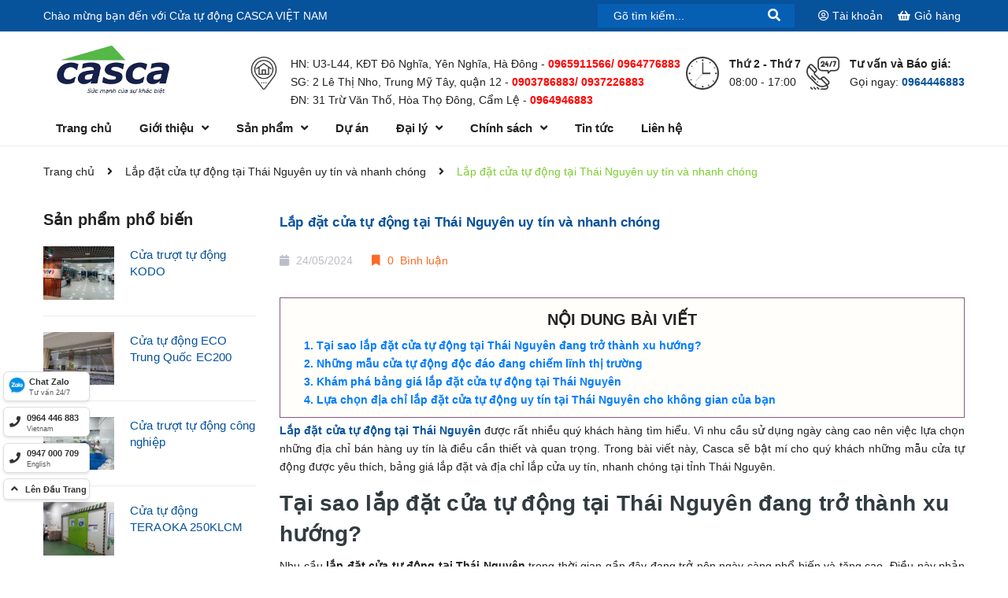

--- FILE ---
content_type: text/html; charset=utf-8
request_url: https://casca.vn/lap-dat-cua-tu-dong-tai-thai-nguyen
body_size: 20823
content:
<!DOCTYPE html>
<html lang="vi">
	<head> 
		<meta name="google-site-verification" content="z5Ihn2YhNrdAcb0FIdMBZfnsG0Na1xWUCn4QT8wOKUg" />
		<!-- ================= Favicon ================== -->
		
		<link rel="icon" href="//bizweb.dktcdn.net/100/149/780/themes/874268/assets/favicon.png?1765267998452" type="image/x-icon" />
		
		<meta charset="UTF-8" />
		<meta name="viewport" content="width=device-width, initial-scale=1, maximum-scale=1">			
		<title>
			Lắp đặt cửa tự động tại Thái Nguyên nhanh chóng | Báo giá trọn gói		
		</title>
		<script>
	var Bizweb = Bizweb || {};
	Bizweb.store = 'casca.mysapo.net';
	Bizweb.id = 149780;
	Bizweb.theme = {"id":874268,"name":"Delta Arc","role":"main"};
	Bizweb.template = 'article';
	if(!Bizweb.fbEventId)  Bizweb.fbEventId = 'xxxxxxxx-xxxx-4xxx-yxxx-xxxxxxxxxxxx'.replace(/[xy]/g, function (c) {
	var r = Math.random() * 16 | 0, v = c == 'x' ? r : (r & 0x3 | 0x8);
				return v.toString(16);
			});		
</script>
<script>
	(function () {
		function asyncLoad() {
			var urls = ["https://google-shopping-v2.sapoapps.vn/api/conversion-tracker/global-tag/1999?store=casca.mysapo.net","https://google-shopping-v2.sapoapps.vn/api/conversion-tracker/event-tag/1999?store=casca.mysapo.net","//promotionpopup.sapoapps.vn/genscript/script.js?store=casca.mysapo.net","//static.zotabox.com/2/e/2ec7238ac24da40e9fc738ab016ad9d9/widgets.js?store=casca.mysapo.net","//static.zotabox.com/2/e/2ec7238ac24da40e9fc738ab016ad9d9/widgets.js?store=casca.mysapo.net"];
			for (var i = 0; i < urls.length; i++) {
				var s = document.createElement('script');
				s.type = 'text/javascript';
				s.async = true;
				s.src = urls[i];
				var x = document.getElementsByTagName('script')[0];
				x.parentNode.insertBefore(s, x);
			}
		};
		window.attachEvent ? window.attachEvent('onload', asyncLoad) : window.addEventListener('load', asyncLoad, false);
	})();
</script>


<script>
	window.BizwebAnalytics = window.BizwebAnalytics || {};
	window.BizwebAnalytics.meta = window.BizwebAnalytics.meta || {};
	window.BizwebAnalytics.meta.currency = 'VND';
	window.BizwebAnalytics.tracking_url = '/s';

	var meta = {};
	
	meta.article = {"id": 3276968};
	
	
	for (var attr in meta) {
	window.BizwebAnalytics.meta[attr] = meta[attr];
	}
</script>

	
		<script src="/dist/js/stats.min.js?v=96f2ff2"></script>
	



<!-- Google tag (gtag.js) -->
<script async src="https://www.googletagmanager.com/gtag/js?id=G-LPV5FG9P52"></script>
<script>
  window.dataLayer = window.dataLayer || [];
  function gtag(){dataLayer.push(arguments);}
  gtag('js', new Date());

  gtag('config', 'G-LPV5FG9P52');
  gtag('config', 'AW-1006781862');
</script>
<script>

	window.enabled_enhanced_ecommerce = true;

</script>




<!--Facebook Pixel Code-->
<script>
	!function(f, b, e, v, n, t, s){
	if (f.fbq) return; n = f.fbq = function(){
	n.callMethod?
	n.callMethod.apply(n, arguments):n.queue.push(arguments)}; if (!f._fbq) f._fbq = n;
	n.push = n; n.loaded = !0; n.version = '2.0'; n.queue =[]; t = b.createElement(e); t.async = !0;
	t.src = v; s = b.getElementsByTagName(e)[0]; s.parentNode.insertBefore(t, s)}
	(window,
	document,'script','https://connect.facebook.net/en_US/fbevents.js');
	fbq('init', '333078217802273', {} , {'agent': 'plsapo'}); // Insert your pixel ID here.
	fbq('init', '221273887496323', {} , {'agent': 'plsapo'}); // Insert your pixel ID here.
	fbq('track', 'PageView',{},{ eventID: Bizweb.fbEventId });
	
</script>
<noscript>
	<img height='1' width='1' style='display:none' src='https://www.facebook.com/tr?id=333078217802273,221273887496323&ev=PageView&noscript=1' />
</noscript>
<!--DO NOT MODIFY-->
<!--End Facebook Pixel Code-->



<script>
	var eventsListenerScript = document.createElement('script');
	eventsListenerScript.async = true;
	
	eventsListenerScript.src = "/dist/js/store_events_listener.min.js?v=1b795e9";
	
	document.getElementsByTagName('head')[0].appendChild(eventsListenerScript);
</script>






		
		<meta name="description" content="Lắp đặt cửa tự động tại Thái Nguyên ở đâu uy tín? Lắp đặt loại nào cho phù hợp và giá cả tốt. Casca sẽ giúp quý khách hàng giải đáp những thắc mắc đó.">
		
		<meta name="keywords" content="Lắp đặt cửa tự động tại Thái Nguyên uy tín và nhanh chóng, Tin tức,  Cửa tự động CASCA VIỆT NAM, casca.vn"/>		
		<link rel="canonical" href="https://casca.vn/lap-dat-cua-tu-dong-tai-thai-nguyen"/>
		<meta name='revisit-after' content='1 days' />

		
		<meta name="robots" content="noodp,index,follow" />
		
		

	<meta property="og:type" content="article">
	<meta property="og:title" content="Lắp đặt cửa tự động tại Th&#225;i Nguy&#234;n uy t&#237;n v&#224; nhanh ch&#243;ng">
  	
	
		<meta property="og:image" content="https://bizweb.dktcdn.net/thumb/grande/100/149/780/articles/dia-chi-uy-tin-chuyen-lap-cua-tu-dong-tai-thai-nguyen-hien-nay.jpg?v=1716429073490">
		<meta property="og:image:secure_url" content="https://bizweb.dktcdn.net/thumb/grande/100/149/780/articles/dia-chi-uy-tin-chuyen-lap-cua-tu-dong-tai-thai-nguyen-hien-nay.jpg?v=1716429073490">
	

<meta property="og:description" content="Lắp đặt cửa tự động tại Thái Nguyên ở đâu uy tín? Lắp đặt loại nào cho phù hợp và giá cả tốt. Casca sẽ giúp quý khách hàng giải đáp những thắc mắc đó.">
<meta property="og:url" content="https://casca.vn/lap-dat-cua-tu-dong-tai-thai-nguyen">
<meta property="og:site_name" content="Cửa tự động CASCA VIỆT NAM">	

		<link rel="preload" href="https://productreviews.sapoapps.vn/assets/libs/font-awesome/fonts/fontawesome-webfont.woff2?v=4.6.0" as="font" type="font/woff2" crossorigin="anonymous">
		<link rel="preload" href="https://use.fontawesome.com/releases/v5.7.2/webfonts/fa-solid-900.woff2" as="font" type="font/woff2" crossorigin="anonymous">
		<link rel="preload" href="https://use.fontawesome.com/releases/v5.7.2/webfonts/fa-regular-400.woff2" as="font" type="font/woff2" crossorigin="anonymous">
		<link rel="stylesheet" href="https://cdnjs.cloudflare.com/ajax/libs/font-awesome/4.7.0/css/font-awesome.min.css">
		<!-- Plugin CSS -->			
		<link rel="preload" as="style" type="text/css" href="//bizweb.dktcdn.net/100/149/780/themes/874268/assets/plugin.scss.css?1765267998452" />
		<link rel="preload" as="style" type="text/css" href="//bizweb.dktcdn.net/100/149/780/themes/874268/assets/base.scss.css?1765267998452" />
		<link rel="preload" as="style" type="text/css" href="//bizweb.dktcdn.net/100/149/780/themes/874268/assets/style.scss.css?1765267998452" />
		<link rel="preload" as="style" type="text/css" href="//bizweb.dktcdn.net/100/149/780/themes/874268/assets/module.scss.css?1765267998452" />
		<link rel="preload" as="style" type="text/css" href="//bizweb.dktcdn.net/100/149/780/themes/874268/assets/responsive.scss.css?1765267998452" />
		<link href="//bizweb.dktcdn.net/100/149/780/themes/874268/assets/plugin.scss.css?1765267998452" rel="stylesheet" type="text/css" media="all" />
		<link href="//bizweb.dktcdn.net/100/149/780/themes/874268/assets/base.scss.css?1765267998452" rel="stylesheet" type="text/css" media="all" />		
		<link href="//bizweb.dktcdn.net/100/149/780/themes/874268/assets/style.scss.css?1765267998452" rel="stylesheet" type="text/css" media="all" />		
		<link href="//bizweb.dktcdn.net/100/149/780/themes/874268/assets/module.scss.css?1765267998452" rel="stylesheet" type="text/css" media="all" />
		<link href="//bizweb.dktcdn.net/100/149/780/themes/874268/assets/responsive.scss.css?1765267998452" rel="stylesheet" type="text/css" media="all" />

		<!-- Bizweb javascript customer -->
		


		

		
<script type="application/ld+json">
        {
        "@context": "http://schema.org",
        "@type": "BreadcrumbList",
        "itemListElement": 
        [
            {
                "@type": "ListItem",
                "position": 1,
                "item": 
                {
                  "@id": "https://casca.vn",
                  "name": "Trang chủ"
                }
            },
      
        
      
            {
                "@type": "ListItem",
                "position": 2,
                "item": 
                {
                  "@id": "https://casca.vn/tin-tuc",
                  "name": "Lỗi giao diện: file 'snippets/shortcode-ae-name.bwt' không được tìm thấy"
                }
            },
      {
                "@type": "ListItem",
                "position": 3,
                "item": 
                {
                  "@id": "https://casca.vn/lap-dat-cua-tu-dong-tai-thai-nguyen",
                  "name": "Lỗi giao diện: file 'snippets/shortcode-ae-title.bwt' không được tìm thấy"
                }
            }
      
      
      
      
    
        ]
        }
</script>


		
		<!-- Google Tag Manager -->
		<script>(function(w,d,s,l,i){w[l]=w[l]||[];w[l].push({'gtm.start':
															  new Date().getTime(),event:'gtm.js'});var f=d.getElementsByTagName(s)[0],
	j=d.createElement(s),dl=l!='dataLayer'?'&l='+l:'';j.async=true;j.src=
		'https://www.googletagmanager.com/gtm.js?id='+i+dl;f.parentNode.insertBefore(j,f);
									})(window,document,'script','dataLayer','GTM-NXP86XH');</script>
		<!-- End Google Tag Manager -->

	</head>
	<body>
		<div class="hidden-lg opacity_menu"></div>
		<div class="op_login"></div>
		<script src="//bizweb.dktcdn.net/100/149/780/themes/874268/assets/jquery.js?1765267998452" type="text/javascript"></script>
		<script src="//bizweb.dktcdn.net/100/149/780/themes/874268/assets/plugin.js?1765267998452" type="text/javascript"></script>
		
		<!-- Main content -->
		<div class="htop section">
	<div class="container">
		<div class="row">
			<div class="col-lg-6 col-md-4 hidden-sm hidden-xs detop">
				<p>Chào mừng bạn đến với <span>Cửa tự động CASCA VIỆT NAM</span></p>
			</div>
			<div class="col-lg-6 col-md-8 col-sm-12 col-xs-12">
				<div class="accoutlink a-right">
					<div class="searchbox">
						<form action="/search" method="get" class="input-group search-bar" role="search">
							<input type="text" name="query" value="" autocomplete="off" placeholder="Gõ tìm kiếm..." class="input-group-field auto-search">
							<span class="input-group-btn">
								<button type="submit" class="btn icon-fallback-text">
									<span class="fa fa-search" ></span>      
								</button>
							</span>
						</form>
					</div>
					<div class="title_log">
						<span><i class="far fa-user-circle"></i><span class="hidden-xs">&nbsp;Tài khoản</span></span>
						<div class="achover">
							
							<a rel="nofollow"” class="btns" href="/account/login">Đăng nhập</a>
							<a rel="nofollow" href="/account/register">Đăng ký</a>
							
						</div>
					</div>
					<div class="title_log">
						<a rel="nofollow" href="/cart" class="cart" title="Đi đến giỏ hàng"><i class="fa fa-shopping-basket"></i><span class="hidden-xs">Giỏ hàng</span></a>
					</div>
				</div>
			</div>
		</div>
	</div>
</div>
<header class="header tophead topget_position">
	<div class="mid-header wid_100">
		<div class="container">
			<div class="row">
				<div class="content_header">
					<div class="header-main">
						<div class="menu-bar-h nav-mobile-button hidden-lg">
							<a href="#nav-mobile">
								<img src="//bizweb.dktcdn.net/100/149/780/themes/874268/assets/rolling.svg?1765267998452" data-lazyload="//bizweb.dktcdn.net/100/149/780/themes/874268/assets/i_menubar.png?1765267998452" alt="icon menu">
							</a>
						</div>
						<div class="col-lg-2 logo-main">
							<div class="logo">
								
								<a href="/" class="logo-wrapper ">					
									<img src="//bizweb.dktcdn.net/100/149/780/themes/874268/assets/logo.png?1765267998452" alt="logo Cửa tự động CASCA VIỆT NAM">					
								</a>
								
							</div>
						</div>
						<div class="col-lg-10 col-md-10 col-sm-10 groupcontact hidden-md hidden-sm hidden-xs">

							<div class="header_block_icon hidden-sm hidden-xs">
								<div class="icon">
									<img src="//bizweb.dktcdn.net/100/149/780/themes/874268/assets/rolling.svg?1765267998452" data-lazyload="//bizweb.dktcdn.net/100/149/780/themes/874268/assets/header_icon_1.png?1765267998452" alt="Hotline" >
								</div>
								<div class="info">
									<strong>Tư vấn và Báo giá:</strong>
									<p>
										Gọi ngay: <a href="tel:0964446883">0964446883</a>
									</p>
								</div>
							</div>
							<div class="header_block_icon hidden-sm hidden-xs">
								<div class="icon">
									<img src="//bizweb.dktcdn.net/100/149/780/themes/874268/assets/rolling.svg?1765267998452" data-lazyload="//bizweb.dktcdn.net/100/149/780/themes/874268/assets/header_icon_2.png?1765267998452" alt="Giờ làm việc" >
								</div>
								<div class="info">
									<strong>Thứ 2 - Thứ 7</strong>
									<p>
										08:00 - 17:00
									</p>
								</div>
							</div>
							<div class="header_block_icon hidden-sm hidden-xs">
								<div class="icon">
									<img src="//bizweb.dktcdn.net/100/149/780/themes/874268/assets/rolling.svg?1765267998452" data-lazyload="//bizweb.dktcdn.net/100/149/780/themes/874268/assets/header_icon_3.png?1765267998452" alt="Văn phòng" >
								</div>
								<div class="info">
									<strong></strong>
									<p>
										HN: U3-L44, KĐT Đô Nghĩa, Yên Nghĩa, Hà Đông - <span class="sdt">0965911566/ 0964776883</span><br>
										SG: 2 Lê Thị Nho, Trung Mỹ Tây, quận 12 - <span class="sdt"> 0903786883/ 0937226883</span><br>
										ĐN: 31 Trừ Văn Thố, Hòa Thọ Đông, Cẩm Lệ - <span class="sdt">0964946883</span><br>
									</p>
								</div>
							</div>
						</div>

					</div>
				</div>
				<div class="col-lg-12 col-md-12 col-sm-12 col-xs-12">

				</div>
			</div>
		</div>
		<section class="headmenu hidden-md hidden-sm hidden-xs">
			<div class="container">
				<div class="header-left">
					<div class="bg-header-nav hidden-xs hidden-sm">
	<div>
		<div class= "row row-noGutter-2">
			<a href="/" class="logo-wrapper logoside ">					
				<img src="//bizweb.dktcdn.net/100/149/780/themes/874268/assets/logo.png?1765267998452" alt="logo Cửa tự động CASCA VIỆT NAM">					
			</a>
			<nav class="header-nav">
				<ul class="item_big">
					
					
					<li class="nav-item ">
						<a class="a-img" href="/" ><span>Trang chủ</span></a>
					</li>
					
					
					
					<li class="nav-item ">
						<a class="a-img" href="https://casca.vn/gioi-thieu" rel="nofollow"><span>Giới thiệu</span><i class="fa fa-angle-down"></i></a>
						<ul class="item_small hidden-sm hidden-xs">
							
							<li>
								<a href="/ho-so-nang-luc-casca" rel="nofollow" title="">Hồ sơ năng lực </a>
								
							</li>
							
							<li>
								<a href="/so-do-to-chuc" rel="nofollow" title="">Sơ đồ tổ chức </a>
								
							</li>
							
						</ul>
					</li>
					
					
					
					<li class="nav-item ">
						<a class="a-img" href="/cua-tu-dong" ><span>Sản phẩm</span><i class="fa fa-angle-down"></i></a>
						<ul class="item_small hidden-sm hidden-xs">
							
							<li>
								<a href="/cua-tu-dong-eco-trung-quoc-ec200"  title="">Cửa tự động ECO DOOR Giá Rẻ </a>
								
							</li>
							
							<li>
								<a href="/cua-tu-dong-kodo"  title="">Cửa tự động KODO - Hàn Quốc </a>
								
							</li>
							
							<li>
								<a href="/cua-tu-dong-teraoka-nhat-ban"  title="">Cửa tự động TERAOKA - Nhật Bản </a>
								
							</li>
							
							<li>
								<a href="/cua-benh-vien"  title="">Cửa tự động bệnh viện </a>
								
							</li>
							
							<li>
								<a href="https://casca.vn/cua-tu-dong-chuyen-dung-cho-nha-xuong"  title="">Cửa tự động Nhà xưởng </a>
								
							</li>
							
							<li>
								<a href="https://casca.vn/bao-gia-phu-kien-cua-tu-dong"  title="">Phụ kiện Cửa tự động </a>
								
							</li>
							
						</ul>
					</li>
					
					
					
					<li class="nav-item ">
						<a class="a-img" href="/du-an-da-thuc-hien" ><span>Dự án</span></a>
					</li>
					
					
					
					<li class="nav-item ">
						<a class="a-img" href="#" ><span>Đại lý</span><i class="fa fa-angle-down"></i></a>
						<ul class="item_small hidden-sm hidden-xs">
							
							<li>
								<a href="/dieu-khoan"  title="">Điều kiện trở thành Đại lý </a>
								
							</li>
							
							<li>
								<a href="/chinh-sach"  title="">Chính sách Đại lý </a>
								
							</li>
							
							<li>
								<a href="/danh-sach-dai-ly-ban-buon-cua-tu-dong"  title="">Danh sách Đại lý </a>
								
							</li>
							
						</ul>
					</li>
					
					
					
					<li class="nav-item ">
						<a class="a-img" href="#" ><span>Chính sách</span><i class="fa fa-angle-down"></i></a>
						<ul class="item_small hidden-sm hidden-xs">
							
							<li>
								<a href="/chinh-sach-ban-hang"  title="">Chính sách Bán hàng </a>
								
							</li>
							
							<li>
								<a href="/chinh-sach-thanh-toan"  title="">Chính sách thanh toán </a>
								
							</li>
							
							<li>
								<a href="/chinh-sach-doi-tra"  title="">Chính sách Đổi trả </a>
								
							</li>
							
							<li>
								<a href="/chinh-sach-van-chuyen"  title="">Chính sách Vận chuyển </a>
								
							</li>
							
						</ul>
					</li>
					
					
					
					<li class="nav-item ">
						<a class="a-img" href="/tin-tuc" ><span>Tin tức</span></a>
					</li>
					
					
					
					<li class="nav-item ">
						<a class="a-img" href="/lien-he" rel="nofollow"><span>Liên hệ</span></a>
					</li>
					
					
				</ul>
			</nav>
		</div>
	</div>
</div>
				</div>
			</div>
		</section>
	</div>


</header>

<!-- Menu mobile -->
<div class="menu_mobile sidenav max_991 hidden-lg" id="mySidenav">
	<ul class="ul_collections">
		<li class="special">
			<a href="/collections/all">Tất cả danh mục</a>
		</li>
		
		<li class="level0 level-top parent">
			<a href="/">Trang chủ</a>
			
		</li>
		
		<li class="level0 level-top parent">
			<a href="https://casca.vn/gioi-thieu">Giới thiệu</a>
			
			<i class="fa fa-angle-down"></i>
			<ul class="level0" style="display:none;">
				
				<li class="level1 "> 
					<a href="/ho-so-nang-luc-casca"> <span>Hồ sơ năng lực</span> </a>
					
				</li>
				
				<li class="level1 "> 
					<a href="/so-do-to-chuc"> <span>Sơ đồ tổ chức</span> </a>
					
				</li>
				
			</ul>
			
		</li>
		
		<li class="level0 level-top parent">
			<a href="/cua-tu-dong">Sản phẩm</a>
			
			<i class="fa fa-angle-down"></i>
			<ul class="level0" style="display:none;">
				
				<li class="level1 "> 
					<a href="/cua-tu-dong-eco-trung-quoc-ec200"> <span>Cửa tự động ECO DOOR Giá Rẻ</span> </a>
					
				</li>
				
				<li class="level1 "> 
					<a href="/cua-tu-dong-kodo"> <span>Cửa tự động KODO - Hàn Quốc</span> </a>
					
				</li>
				
				<li class="level1 "> 
					<a href="/cua-tu-dong-teraoka-nhat-ban"> <span>Cửa tự động TERAOKA - Nhật Bản</span> </a>
					
				</li>
				
				<li class="level1 "> 
					<a href="/cua-benh-vien"> <span>Cửa tự động bệnh viện</span> </a>
					
				</li>
				
				<li class="level1 "> 
					<a href="https://casca.vn/cua-tu-dong-chuyen-dung-cho-nha-xuong"> <span>Cửa tự động Nhà xưởng</span> </a>
					
				</li>
				
				<li class="level1 "> 
					<a href="https://casca.vn/bao-gia-phu-kien-cua-tu-dong"> <span>Phụ kiện Cửa tự động</span> </a>
					
				</li>
				
			</ul>
			
		</li>
		
		<li class="level0 level-top parent">
			<a href="/du-an-da-thuc-hien">Dự án</a>
			
		</li>
		
		<li class="level0 level-top parent">
			<a href="#">Đại lý</a>
			
			<i class="fa fa-angle-down"></i>
			<ul class="level0" style="display:none;">
				
				<li class="level1 "> 
					<a href="/dieu-khoan"> <span>Điều kiện trở thành Đại lý</span> </a>
					
				</li>
				
				<li class="level1 "> 
					<a href="/chinh-sach"> <span>Chính sách Đại lý</span> </a>
					
				</li>
				
				<li class="level1 "> 
					<a href="/danh-sach-dai-ly-ban-buon-cua-tu-dong"> <span>Danh sách Đại lý</span> </a>
					
				</li>
				
			</ul>
			
		</li>
		
		<li class="level0 level-top parent">
			<a href="#">Chính sách</a>
			
			<i class="fa fa-angle-down"></i>
			<ul class="level0" style="display:none;">
				
				<li class="level1 "> 
					<a href="/chinh-sach-ban-hang"> <span>Chính sách Bán hàng</span> </a>
					
				</li>
				
				<li class="level1 "> 
					<a href="/chinh-sach-thanh-toan"> <span>Chính sách thanh toán</span> </a>
					
				</li>
				
				<li class="level1 "> 
					<a href="/chinh-sach-doi-tra"> <span>Chính sách Đổi trả</span> </a>
					
				</li>
				
				<li class="level1 "> 
					<a href="/chinh-sach-van-chuyen"> <span>Chính sách Vận chuyển</span> </a>
					
				</li>
				
			</ul>
			
		</li>
		
		<li class="level0 level-top parent">
			<a href="/tin-tuc">Tin tức</a>
			
		</li>
		
		<li class="level0 level-top parent">
			<a href="/lien-he">Liên hệ</a>
			
		</li>
		
	</ul>



</div>
<!-- End -->

<div id="menu-overlay" class=""></div>
		<!-- Header JS -->	
		<section class="bread-crumb">
	<span class="crumb-border"></span>
	<div class="container">
		<div class="rows">
			<div class="col-xs a-left">
				<ul class="breadcrumb" >					
					<li class="home">
						<a  href="/" ><span >Trang chủ</span></a>						
						<span class="mr_lr">&nbsp;<i class="fa fa-angle-right"></i>&nbsp;</span>
					</li>
					
					<li >
						<a  href="/tin-tuc"><span >Lắp đặt cửa tự động tại Thái Nguyên uy tín và nhanh chóng</span></a>	
						<span class="mr_lr">&nbsp;<i class="fa fa-angle-right"></i>&nbsp;</span>
					</li>
					<li><strong><span >Lắp đặt cửa tự động tại Thái Nguyên uy tín và nhanh chóng</span></strong></li>
					
				</ul>
			</div>
		</div>
	</div>
</section>  
<div class="container article-wraper" itemscope itemtype="https://schema.org/Article">
	<meta itemprop="mainEntityOfPage" content="/lap-dat-cua-tu-dong-tai-thai-nguyen">
	<meta itemprop="description" content="">
	<meta itemprop="author" content="CAS Solution">
	<meta itemprop="headline" content="Lắp đặt cửa tự động tại Thái Nguyên uy tín và nhanh chóng">
	<meta itemprop="image" content="https:https://bizweb.dktcdn.net/100/149/780/articles/dia-chi-uy-tin-chuyen-lap-cua-tu-dong-tai-thai-nguyen-hien-nay.jpg?v=1716429073490">
	<meta itemprop="datePublished" content="24-05-2024">
	<meta itemprop="dateModified" content="23-05-2024">
	<div itemprop="publisher" itemscope itemtype="https://schema.org/Organization">
		<div itemprop="logo" itemscope itemtype="https://schema.org/ImageObject">
			<img class="hidden" src="//bizweb.dktcdn.net/100/149/780/themes/874268/assets/logo.png?1765267998452" alt="Cửa tự động CASCA VIỆT NAM"/>
			<meta itemprop="url" content="https://bizweb.dktcdn.net/100/149/780/themes/874268/assets/logo.png?1765267998452">
			<meta itemprop="width" content="400">
			<meta itemprop="height" content="60">
		</div>
		<meta itemprop="name" content="Cửa tự động CASCA VIỆT NAM">
	</div>
	<div class="wrap_background_aside padding-top-15 margin-bottom-10">
		<div class="row">		
			<section class="right-content col-lg-9 col-md-9 col-sm-12 col-xs-12 col-lg-push-3 col-md-push-3">
				<div class="box-heading relative">
				</div>
				<article class="article-main">
					<div class="row">
						<div class="col-lg-12 col-md-12 col-sm-12 col-xs-12">
							<div class="article-details">
								<h1 class="article-title"><a href="/lap-dat-cua-tu-dong-tai-thai-nguyen">Lắp đặt cửa tự động tại Thái Nguyên uy tín và nhanh chóng</a></h1>
								<div class="date">
									
									<span class="time_post">
										<i class="fa fa-calendar"></i>&nbsp;24/05/2024&nbsp;<span><i class="fa fa-bookmark"></i>&nbsp;0&nbsp; Bình luận</span>
									</span>

								</div>
								<div class="article-details">
									<div class="toc-prouct">
										<div class="title-toc" style="font-size: 20px; text-transform: uppercase; text-align: center; margin-bottom: 5px; font-weight: bold;">
											Nội dung bài viết
										</div>
										<ol id="toc"></ol>
									</div>
									<div class="article-content">
										<div class="rte">
											<p dir="ltr" style="text-align: justify;"><a href="https://casca.vn/lap-dat-cua-tu-dong-tai-thai-nguyen"><strong>Lắp đặt cửa tự động tại Thái Nguyên</strong></a> được rất nhiều quý khách hàng tìm hiểu. Vì nhu cầu sử dụng ngày càng cao nên việc lựa chọn những địa chỉ bán hàng uy tín là điều cần thiết và quan trọng. Trong bài viết này, Casca sẽ bật mí cho quý khách những mẫu cửa tự động được yêu thích, bảng giá lắp đặt và địa chỉ lắp cửa uy tín, nhanh chóng tại tỉnh Thái Nguyên.</p>
<h2><strong>Tại sao lắp đặt cửa tự động tại Thái Nguyên đang trở thành xu hướng?</strong></h2>
<p dir="ltr" style="text-align: justify;">Nhu cầu <strong>lắp đặt cửa tự động tại Thái Nguyên</strong> trong thời gian gần đây đang trở nên ngày càng phổ biến và tăng cao. Điều này phản ánh xu hướng phát triển của thành phố trong nhiều lĩnh vực, đặc biệt là trong lĩnh vực xây dựng và kinh doanh.&nbsp;</p>
<p dir="ltr" style="text-align: justify;">Sự phát triển của công nghệ đóng vai trò quan trọng trong việc nâng cao tính năng và hiệu suất của <a href="https://casca.vn/cac-loai-cua-tu-dong" target="_blank"><strong>các loại cửa tự động</strong></a>, từ cảm biến tự động mở cửa đến tích hợp hệ thống điều khiển thông minh. Điều này thu hút sự quan tâm và lựa chọn của nhiều cá nhân và doanh nghiệp khi lựa chọn cửa tự động cho các dự án của mình tại Thái Nguyên.</p>
<p dir="ltr" style="text-align: justify;">Việc <strong>lắp đặt cửa tự động tại Thái Nguyên</strong> trở thành một lựa chọn phù hợp để cải thiện không gian và nâng cao tiện ích cho cộng đồng trước sự phát triển của các khu công nghiệp, trung tâm thương mại và khu dân cư mới. Đặc biệt, tính tiện ích và an toàn của cửa tự động là yếu tố quan trọng khiến cho nhu cầu sử dụng chúng ngày càng tăng cao ở Thái Nguyên.</p>
<p dir="ltr" style="text-align: center;"><em><img alt="Nhu cầu lắp cửa tự động tại Thái Nguyên hiện nay" data-thumb="original" original-height="600" original-width="800" src="//bizweb.dktcdn.net/100/149/780/files/nhu-cau-lap-cua-tu-dong-tai-thai-nguyen-hien-nay.jpg?v=1716428822160" /></em></p>
<p dir="ltr" style="text-align: center;"><em>Nhu cầu lắp cửa tự động tại Thái Nguyên hiện nay</em></p>
<h2><strong>Những mẫu cửa tự động độc đáo đang chiếm lĩnh thị trường</strong></h2>
<p dir="ltr" style="text-align: justify;">Khi <strong>lắp đặt cửa tự động tại Thái Nguyên</strong>, khách hàng sẽ được trải nghiệm một thế giới sản phẩm đa dạng và phong phú. Dưới đây là những loại cửa tự động được ưa chuộng và phổ biến:</p>
<p dir="ltr" style="text-align: justify;"><a href="https://casca.vn/cua-truot-tu-dong"><strong>Cửa trượt tự động</strong></a> thường xuất hiện tại các khu thương mại, cửa hàng và nơi có lượng người lưu thông đông đúc. Với khả năng mở một hoặc hai cánh, chúng linh hoạt và phù hợp với mọi không gian và nhu cầu sử dụng.</p>
<p dir="ltr" style="text-align: justify;">Thi công <strong>lắp đặt cửa tự động tại Thái Nguyên</strong>, ngoài cửa trượt, cửa xoay tự động cũng là lựa chọn phổ biến, đặc biệt tại các tòa nhà văn phòng, khách sạn và các công trình công cộng. Với khả năng xoay theo hướng vào hoặc ra ngoài, chúng tạo điểm nhấn sang trọng và hiện đại cho không gian.</p>
<p dir="ltr" style="text-align: justify;">Đối với các khu vực có diện tích hạn chế, cửa xếp tự động là giải pháp lý tưởng cho các cửa hàng, quầy thanh toán và không gian thu ngân. Chúng gọn gàng xếp lại khi không sử dụng, giúp tiết kiệm không gian một cách hiệu quả.</p>
<p dir="ltr" style="text-align: center;"><iframe frameborder="0" height="353" scrolling="no" src="https://www.youtube.com/embed/wR5yZJN-ysw" width="600"></iframe></p>
<p dir="ltr" style="text-align: center;"><em>Các mẫu cửa tự động phổ biến được yêu thích</em></p>
<p dir="ltr" style="text-align: justify;">Ngoài ra, khi <strong>lắp đặt cửa tự động tại Thái Nguyên</strong>, khách hàng cũng có thể lựa chọn cửa tự động kết hợp với cửa thủy lực để tăng cường tính an toàn và dễ sử dụng. Loại cửa này thường được sử dụng rộng rãi trong các tòa nhà cao tầng và khu vực có yêu cầu cao về an ninh.</p>
<h2><strong>Khám phá bảng giá lắp đặt cửa tự động tại Thái Nguyên</strong></h2>
<p dir="ltr" style="text-align: justify;">Cung cấp dịch vụ <strong>lắp đặt cửa tự động tại Thái Nguyên</strong>, Casca tự hào mang đến sự đa dạng về loại hình sản phẩm với bảng báo giá chi tiết cho khách hàng. Đồng thời, các sản phẩm từ các thương hiệu uy tín như KODO Hàn Quốc và cửa xoay tự động ED-100 Trung Quốc được cung cấp với mức giá hợp lý và phù hợp với mọi nhu cầu.</p>
<p dir="ltr" style="text-align: justify;">Dòng sản phẩm cửa tự động KODO Hàn Quốc loại không nắp che T400, bảo hành 24 tháng, có mức giá từ 16 đến 23 triệu đồng cho 1 - 4 sản phẩm. Đối với số lượng từ 5 - 9 bộ, giá dao động từ 15 đến 22 triệu đồng, và khách hàng lắp đặt 10 bộ sẽ có giá từ 14 đến 21 triệu đồng.</p>
<p dir="ltr" style="text-align: justify;">Lắp đặt cửa tự động ở Thái Nguyên với sản phẩm cửa tự động KODO Hàn Quốc loại có nắp che T400, bảo hành 24 tháng có chi phí nhỉnh hơn chút. Giá dao động trong khoảng từ 19 đến 25 triệu đồng cho 1 - 4 bộ, từ 18 đến 24 triệu đồng cho 5 - 9 bộ, và 10 bộ có giá từ 17 đến 23 triệu đồng.</p>
<p dir="ltr" style="text-align: justify;">Với cửa xoay tự động ED-100 Trung Quốc, bảo hành 12 tháng, có giá cả thấp hơn so với 2 loại trên. Giá chỉ từ 13.500.000 đồng cho 1- 4 bộ, 12.800.000 đồng cho 5 - 9 bộ, và lắp đặt 10 cửa có giá chỉ còn 12.000.000 đồng.</p>
<p dir="ltr" style="text-align: center;"><iframe frameborder="0" height="353" scrolling="no" src="https://www.youtube.com/embed/5iUMCou1zSE" width="600"></iframe><img src="https://bizweb.dktcdn.net/100/149/780/files/cua-kinh-tu-dong-7-c10f9b8a-e13e-4f05-9af0-9724bd84a0ba.jpg?v=1706869112003" /></p>
<h2><strong>Lựa chọn địa chỉ lắp đặt cửa tự động uy tín tại Thái Nguyên cho không gian của bạn</strong></h2>
<p dir="ltr" style="text-align: justify;"><a href="https://casca.vn/"><strong>Casca</strong></a> Việt Nam tự hào là địa chỉ hàng đầu trong lĩnh vực cung cấp và lắp đặt cửa tự động, cam kết mang đến sự tin cậy và chất lượng hàng đầu cho khách hàng. Chúng tôi nhập khẩu và cung cấp các sản phẩm <a href="https://casca.vn/cua-tu-dong" target="_blank"><strong>cửa tự động</strong></a> từ các thương hiệu uy tín như Hàn Quốc, Nhật Bản và Tây Ban Nha, với chất lượng cao và đáng tin cậy.</p>
<p dir="ltr" style="text-align: justify;">Trong mỗi dự án <strong>lắp đặt cửa tự động tại Thái Nguyên</strong>, chúng tôi không chỉ đặt mục tiêu vào việc cung cấp sản phẩm mà còn tập trung vào việc tạo ra giá trị và sự hài lòng tối đa cho khách hàng. Điều này được thể hiện qua mức giá cạnh tranh nhất trên thị trường, sự đa dạng về mẫu mã sản phẩm, đội ngũ nhân viên giàu kinh nghiệm và chuyên nghiệp.</p>
<p dir="ltr" style="text-align: justify;">Ngoài ra, Casca còn có dịch vụ tư vấn và hỗ trợ 24/7, cung cấp chính sách bảo hành tốt nhất, đảm bảo an tâm và tin cậy cho người sử dụng. Chúng tôi không chỉ cung cấp sản phẩm, mà còn tạo ra trải nghiệm đáng nhớ, tạo nên những công trình đẳng cấp, phản ánh sự tiến bộ và sự hiện đại của Thái Nguyên ngày nay.</p>
<p dir="ltr" style="text-align: justify;">Như vậy, nhu cầu <strong>lắp đặt cửa tự động tại Thái Nguyên</strong> đang có xu hướng tăng và&nbsp; là một thị trường đầy tiềm năng trong tương lai. Bài viết đã tổng hợp những loại cửa tự động phổ biến cùng với chi phí lắp đặt tương ứng. Nếu quý khách hàng cần thêm những thông tin chi tiết hơn thì hãy liên hệ ngay với Casca Việt Nam để được tư vấn và trải nghiệm dịch vụ tốt nhất.</p>
<p dir="ltr" style="text-align: justify;">Bài viết liên quan:</p>
<ul dir="ltr">
<li style="text-align: justify;"><a href="https://casca.vn/lap-dat-cua-tu-dong-tai-ha-nam" target="_blank"><strong>Lắp đặt cửa tự động tại Hà Nam</strong></a></li>
<li style="text-align: justify;"><a href="https://casca.vn/lap-dat-cua-tu-dong-tai-bac-giang" target="_blank"><strong>Lắp đặt cửa tự động tại Bắc Giang</strong></a></li></ul>
										</div>
									</div>
								</div>
							</div>
						</div>
						<div class="col-xs-12 col-md-12 col-sm-12 col-xs-12">
							<div class="row row-noGutter tag-share">
								
							</div>
						</div>
						
					</div>				
				</article>
				<div class="saboxplugin-wrap">
					<div class="saboxplugin-tab saboxplugin-tab-about">
						<div class="saboxplugin-gravatar"><img data-thumb="original" original-height="486" original-width="1125" src="//bizweb.dktcdn.net/100/149/780/files/logo-am-ban.png?v=1728373983554" style="width: 100px; height: 43px;" /></div>
<div class="saboxplugin-authorname"><a href="/"><strong>CASCA Việt Nam</strong></a></div>
<div class="saboxplugin-desc">
<div itemprop="description">
<p style="text-align: justify;">Với gần 10 năm kinh nghiệm trong lĩnh vực nhập khẩu, phân phối, lắp đặt các sản phẩm <a href="https://casca.vn/cua-tu-dong"><strong>cửa tự động</strong></a>.</p>
<p style="text-align: justify;">Chúng tôi thường xuyên tham gia các hội thảo, triển lãm để cập nhật những xu hướng mới nhất, cũng như để được gặp các nhà thiết kế nội thất – ngoại thất, nhà thầu thi công xây dựng, kiến trúc sư, chuyên gia trong ngành để học hỏi liên tục.</p>
<p style="text-align: justify;">Các bài viết của chúng tôi không chỉ đơn thuần là cung cấp thông tin, mà còn là đảm bảo rằng mọi thông tin được đăng tải là chất lượng, có sự đầu tư chuyên sâu và hữu ích nhất cho người xem.</p>
<p style="text-align: right;"><img alt="✅" class="emoji" draggable="false" role="img" src="https://s.w.org/images/core/emoji/15.0.3/svg/2705.svg" /> <span style="color:#339900;"><strong>Bài viết đã được kiểm duyệt nội dung</strong></span></p></div></div>
<style type="text/css">.saboxplugin-wrap .saboxplugin-gravatar {
    float: left;
    padding: 0 20px 20px;
}
.saboxplugin-wrap .saboxplugin-gravatar img {
    max-width: 100px;
    height: auto;
    border-radius: 0;
}
.saboxplugin-wrap .saboxplugin-authorname {
    font-size: 18px;
    line-height: 1;
    margin: 20px 0 0 20px;
    display: block;
}
.saboxplugin-wrap .saboxplugin-desc p, .saboxplugin-wrap .saboxplugin-desc {
    font-size: 14px !important;
    line-height: 21px !important;
}
.saboxplugin-wrap .saboxplugin-desc {
    display: block;
    margin: 5px 20px;
}
.saboxplugin-wrap .saboxplugin-socials {
    border-color: #d33;
}
.saboxplugin-wrap .saboxplugin-socials {
    position: relative;
    display: block;
    background: #fcfcfc;
    padding: 5px;
    border-top: 1px solid #eee;
}
.saboxplugin-wrap .saboxplugin-socials .saboxplugin-icon-color {
    -webkit-transition: all .3s ease-in-out;
    -moz-transition: all .3s ease-in-out;
    -o-transition: all .3s ease-in-out;
    -ms-transition: all .3s ease-in-out;
    transition: all .3s ease-in-out;
}
.saboxplugin-wrap .saboxplugin-socials .saboxplugin-icon-color {
    -webkit-border-radius: 50%;
    -moz-border-radius: 50%;
    -ms-border-radius: 50%;
    -o-border-radius: 50%;
    border-radius: 50%;
}
.saboxplugin-socials.sabox-colored .saboxplugin-icon-color .sab-facebook {
    border-color: #1e2e4f;
}
.saboxplugin-wrap .saboxplugin-socials a svg {
    width: 36px;
    height: 36px;
}
.saboxplugin-socials.sabox-colored .saboxplugin-icon-color .sab-youtube {
    border-color: #900;
}
.saboxplugin-wrap .saboxplugin-socials .saboxplugin-icon-color:hover, .saboxplugin-wrap .saboxplugin-socials .saboxplugin-icon-grey:hover {
    -webkit-transform: rotate(360deg);
    -moz-transform: rotate(360deg);
    -o-transform: rotate(360deg);
    -ms-transform: rotate(360deg);
    transform: rotate(360deg);
}
.saboxplugin-wrap .saboxplugin-socials a:hover {
    opacity: .8;
    -webkit-transition: opacity .4s;
    -moz-transition: opacity .4s;
    -o-transition: opacity .4s;
    transition: opacity .4s;
    box-shadow: none !important;
    -webkit-box-shadow: none !important;
}
img.wp-smiley, img.emoji {
    display: inline !important;
    border: none !important;
    box-shadow: none !important;
    height: 1em !important;
    width: 1em !important;
    margin: 0 .07em !important;
    vertical-align: -.1em !important;
    background: 0 0 !important;
    padding: 0 !important;
}
</style>
					</div>
				</div>
			</section>		

			<aside class="blog_hai left left-content col-lg-3 col-md-3 col-sm-12 col-xs-12 col-lg-pull-9 col-md-pull-9">
				

<div class="blog-aside aside-item blog-aside-article">
	<div >
		<div class="aside-title-article">
			<h2 class="title-head"><span><a href="cua-tu-dong" title="Sản phẩm phổ biến">Sản phẩm phổ biến</a></span></h2>
		</div>
		<div class="aside-content-article aside-content">
			<div class="blog-list blog-image-list">
				
				
				
				<div class="loop-blog">
					<div class="thumb-left">
						<a href="/bao-gia-cua-tu-dong-han-quoc-gia-re">
							
							<img src="//bizweb.dktcdn.net/100/149/780/themes/874268/assets/800x600.png?1765267998452"  data-lazyload="//bizweb.dktcdn.net/thumb/large/100/149/780/products/cua-truot-tu-dong-kodo-2.jpg?v=1759378106537" alt="Cửa trượt tự động KODO">
							
						</a>
					</div>
					<div class="name-right">
						<h3><a href="/bao-gia-cua-tu-dong-han-quoc-gia-re" title="Cửa trượt tự động KODO">Cửa trượt tự động KODO</a></h3>

					</div>
				</div>
				
				<div class="loop-blog">
					<div class="thumb-left">
						<a href="/cua-tu-dong-eco-trung-quoc-ec200">
							
							<img src="//bizweb.dktcdn.net/100/149/780/themes/874268/assets/800x600.png?1765267998452"  data-lazyload="//bizweb.dktcdn.net/thumb/large/100/149/780/products/cua-tu-dong-ecodoor-5.jpg?v=1759377497767" alt="Cửa tự động ECO Trung Quốc EC200">
							
						</a>
					</div>
					<div class="name-right">
						<h3><a href="/cua-tu-dong-eco-trung-quoc-ec200" title="Cửa tự động ECO Trung Quốc EC200">Cửa tự động ECO Trung Quốc EC200</a></h3>

					</div>
				</div>
				
				<div class="loop-blog">
					<div class="thumb-left">
						<a href="/cua-tu-dong-chuyen-dung-cho-nha-xuong">
							
							<img src="//bizweb.dktcdn.net/100/149/780/themes/874268/assets/800x600.png?1765267998452"  data-lazyload="//bizweb.dktcdn.net/thumb/large/100/149/780/products/cua-truot-tu-dong-cong-nghiep-4.jpg?v=1759377981650" alt="Cửa trượt tự động công nghiệp">
							
						</a>
					</div>
					<div class="name-right">
						<h3><a href="/cua-tu-dong-chuyen-dung-cho-nha-xuong" title="Cửa trượt tự động công nghiệp">Cửa trượt tự động công nghiệp</a></h3>

					</div>
				</div>
				
				<div class="loop-blog">
					<div class="thumb-left">
						<a href="/cua-tu-dong-teraoka-250klcm">
							
							<img src="//bizweb.dktcdn.net/100/149/780/themes/874268/assets/800x600.png?1765267998452"  data-lazyload="//bizweb.dktcdn.net/thumb/large/100/149/780/products/cua-tu-dong-teraoka-250klcm-4.jpg?v=1759377839883" alt="Cửa tự động TERAOKA 250KLCM">
							
						</a>
					</div>
					<div class="name-right">
						<h3><a href="/cua-tu-dong-teraoka-250klcm" title="Cửa tự động TERAOKA 250KLCM">Cửa tự động TERAOKA 250KLCM</a></h3>

					</div>
				</div>
				
				<div class="loop-blog">
					<div class="thumb-left">
						<a href="/cua-inox-mo-truot">
							
							<img src="//bizweb.dktcdn.net/100/149/780/themes/874268/assets/800x600.png?1765267998452"  data-lazyload="//bizweb.dktcdn.net/thumb/large/100/149/780/products/cua-inox-mo-truot-3.jpg?v=1759378211323" alt="Cửa inox mở trượt">
							
						</a>
					</div>
					<div class="name-right">
						<h3><a href="/cua-inox-mo-truot" title="Cửa inox mở trượt">Cửa inox mở trượt</a></h3>

					</div>
				</div>
				
				<div class="loop-blog">
					<div class="thumb-left">
						<a href="/cua-thep-boc-chi">
							
							<img src="//bizweb.dktcdn.net/100/149/780/themes/874268/assets/800x600.png?1765267998452"  data-lazyload="//bizweb.dktcdn.net/thumb/large/100/149/780/products/cua-thep-boc-chi-7.jpg?v=1759378292233" alt="Cửa thép bọc chì">
							
						</a>
					</div>
					<div class="name-right">
						<h3><a href="/cua-thep-boc-chi" title="Cửa thép bọc chì">Cửa thép bọc chì</a></h3>

					</div>
				</div>
				
				
			</div>
		</div>
	</div>
</div>

			</aside>

		</div>
	</div>
</div>
<script>
	/*
 * Table of Contents jQuery Plugin - jquery.toc
 *
 * Copyright 2013-2016 Nikhil Dabas
 *
 * Licensed under the Apache License, Version 2.0 (the "License"); you may not use this file except
 * in compliance with the License.  You may obtain a copy of the License at
 *
 *     http://www.apache.org/licenses/LICENSE-2.0
 *
 * Unless required by applicable law or agreed to in writing, software distributed under the License
 * is distributed on an "AS IS" BASIS, WITHOUT WARRANTIES OR CONDITIONS OF ANY KIND, either express
 * or implied.  See the License for the specific language governing permissions and limitations
 * under the License.
 */

	(function ($) {
		"use strict";

		// Builds a list with the table of contents in the current selector.
		// options:
		//   content: where to look for headings
		//   headings: string with a comma-separated list of selectors to be used as headings, ordered
		//   by their relative hierarchy level
		var toc = function (options) {
			return this.each(function () {
				var root = $(this),
					data = root.data(),
					thisOptions,
					stack = [root], // The upside-down stack keeps track of list elements
					listTag = this.tagName,
					currentLevel = 0,
					headingSelectors;

				// Defaults: plugin parameters override data attributes, which override our defaults
				thisOptions = $.extend(
					{content: "body", headings: "h1,h2,h3"},
					{content: data.toc || undefined, headings: data.tocHeadings || undefined},
					options
				);
				headingSelectors = thisOptions.headings.split(",");

				// Set up some automatic IDs if we do not already have them
				$(thisOptions.content).find(thisOptions.headings).attr("id", function (index, attr) {
					// In HTML5, the id attribute must be at least one character long and must not
					// contain any space characters.
					//
					// We just use the HTML5 spec now because all browsers work fine with it.
					// https://mathiasbynens.be/notes/html5-id-class
					var generateUniqueId = function (text) {
						// Generate a valid ID. Spaces are replaced with underscores. We also check if
						// the ID already exists in the document. If so, we append "_1", "_2", etc.
						// until we find an unused ID.

						if (text.length === 0) {
							text = "?";
						}

						var baseId = text.replace(/\s+/g, "_"), suffix = "", count = 1;

						while (document.getElementById(baseId + suffix) !== null) {
							suffix = "_" + count++;
						}

						return baseId + suffix;
					};

					return attr || generateUniqueId($(this).text());
				}).each(function () {
					// What level is the current heading?
					var elem = $(this), level = $.map(headingSelectors, function (selector, index) {
						return elem.is(selector) ? index : undefined;
					})[0];

					if (level > currentLevel) {
						// If the heading is at a deeper level than where we are, start a new nested
						// list, but only if we already have some list items in the parent. If we do
						// not, that means that we're skipping levels, so we can just add new list items
						// at the current level.
						// In the upside-down stack, unshift = push, and stack[0] = the top.
						var parentItem = stack[0].children("li:last")[0];
						if (parentItem) {
							stack.unshift($("<" + listTag + "/>").appendTo(parentItem));
						}
					} else {
						// Truncate the stack to the current level by chopping off the 'top' of the
						// stack. We also need to preserve at least one element in the stack - that is
						// the containing element.
						stack.splice(0, Math.min(currentLevel - level, Math.max(stack.length - 1, 0)));
					}

					// Add the list item
					$("<li/>").appendTo(stack[0]).append(
						$("<a/>").text(elem.text()).attr("href", "#" + elem.attr("id"))
					);

					currentLevel = level;
				});
			});
		}, old = $.fn.toc;

		$.fn.toc = toc;

		$.fn.toc.noConflict = function () {
			$.fn.toc = old;
			return this;
		};

		// Data API
		$(function () {
			toc.call($("[data-toc]"));
		});
	}(window.jQuery));
</script>
<script type="text/javascript">
	$("#toc").toc({content: ".article-content .rte", headings: "h2, h3, h4"});
</script>
<script>
	$('.toc-prouct #toc li').click(function(){
		$('.toc-prouct #toc li').removeClass("active");
		$(this).addClass("active");
	});
</script>
		
		<link href="//bizweb.dktcdn.net/100/149/780/themes/874268/assets/bpr-products-module.css?1765267998452" rel="stylesheet" type="text/css" media="all" />
<div class="bizweb-product-reviews-module"></div> 
		
		
















<footer class="footer">
	<div class="site-footer">
		<div class="mid-footer">
			<div class="container">
				<div class="row">
					<div class="col-xs-12 col-sm-12 col-md-5 col-lg-3">

					</div>
					<div class="col-lg-12 col-md-12 col-sm-12 col-xsm-12">
						<div class="row rowsfooter">
							<div class="col-xs-12 col-sm-6 col-md-6 col-lg-4">
								<h4 class="title-menu notbf">
									<span>
										LIÊN HỆ 
									</span>
								</h4>
								<div class="textwidget">
									CÔNG TY TNHH ĐẦU TƯ VÀ THƯƠNG MẠI CASCA VIỆT NAM<br>
									<strong>MST</strong>: 0107725954<br>
									<strong>Địa chỉ</strong>: Xóm 5, Đồng Bụt, Ngọc Liệp, Quốc Oai, Hà Nội<br>
								</div>

								<div class="widget-ft last social_footer">
									<div class="contactfooter">
										<div class="flop">
											<div class="fright">
												<p>Tư vấn miễn phí</p>
												<a class="fone" href="tel:0964446883">0964446883
												</a>
											</div>
											<div class="section flex">
												<div class="fright">
													HN: U3-L44, KĐT Đô Nghĩa, Yên Nghĩa, Hà Đông - <span class="sdt">0965911566/ 0964776883</span><br>
													SG: 2 Lê Thị Nho, Trung Mỹ Tây, quận 12 -<br> <span class="sdt"> 0903786883/ 0937226883</span><br>
													ĐN: 31 Trừ Văn Thố, Hòa Thọ Đông, Cẩm Lệ - <span class="sdt">0964946883</span><br>
												</div>
											</div>
											<div class="section flex">
												<div class="fright">
													<a href="mailto:cascavietnam@gmail.com">cascavietnam@gmail.com</a>
												</div>
											</div>
										</div>

									</div>
									<div class="social_footer">
										<ul class="follow_option">	
											
											<li>
												<a rel="nofollow" href="https://www.facebook.com/CascaVietNam" title="Theo dõi Facebook Cửa tự động CASCA VIỆT NAM"><i class="fab fa-facebook"></i></a>
											</li>
											
											
											<li>
												<a rel="nofollow" href="https://twitter.com/CascaVietNam" title="Theo dõi Twitter Cửa tự động CASCA VIỆT NAM"><i class="fab fa-twitter"></i></a>
											</li>
											
											
											<li>
												<a rel="nofollow" href="https://maps.app.goo.gl/VuJwWntyh5b32kdZ7" title="Theo dõi Google Plus Cửa tự động CASCA VIỆT NAM"><i class="fab fa-google"></i></a>
											</li>
											
											
											
											<li>
												<a rel="nofollow" href="https://www.youtube.com/@cuatudongcascca/videos" title="Theo dõi Youtube Cửa tự động CASCA VIỆT NAM"><i class="fab fa-youtube"></i></a>
											</li>
											
										</ul>
									</div>

								</div>
							</div>
							<div class="col-xs-12 col-sm-6 col-md-6 col-lg-4">
								<div class="widget-ft first">
									<h4 class="title-menu notbf">
										<span>
											Chỉ đường 
										</span>
									</h4>
									<div class="desfot">
										<div class="iframe_ a-center">
											<iframe src="https://www.google.com/maps/embed?pb=!1m14!1m8!1m3!1d14903.450574532966!2d105.7338506!3d20.9580305!3m2!1i1024!2i768!4f13.1!3m3!1m2!1s0x0%3A0x6832f6aa656ce6!2zQ-G7rWEgdOG7sSDEkeG7mW5nIENhc2NhIC0gVlDEkEQgdOG6oWkgSMOgIE7hu5lp!5e0!3m2!1sen!2s!4v1662601826859!5m2!1sen!2s" width="100%" height="450" style="border:0;" allowfullscreen="" loading="lazy" referrerpolicy="no-referrer-when-downgrade"></iframe>
											<iframe src="https://www.google.com/maps/embed?pb=!1m18!1m12!1m3!1d239.69358295927213!2d108.19285804346116!3d16.008448208413473!2m3!1f0!2f0!3f0!3m2!1i1024!2i768!4f13.1!3m3!1m2!1s0x31421b618223f253%3A0x4998ba339bdf22ab!2zQ-G7rWEgdOG7sSDEkeG7mW5nIENhc2NhIC0gVlDEkEQgdOG6oWkgxJDDoCBO4bq1bmc!5e0!3m2!1svi!2s!4v1711524043613!5m2!1svi!2s" width="100%" height="450" style="border:0;" allowfullscreen="" loading="lazy" referrerpolicy="no-referrer-when-downgrade"></iframe>
											<iframe src="https://www.google.com/maps/embed?pb=!1m18!1m12!1m3!1d245.0120160197892!2d106.6103057783529!3d10.719649698730466!2m3!1f0!2f0!3f0!3m2!1i1024!2i768!4f13.1!3m3!1m2!1s0x31752a3a8070eadb%3A0xed614b2580518491!2zQ-G7rWEgdOG7sSDEkeG7mW5nIENhc2NhIC0gVlDEkEQgdOG6oWkgSOG7kyBDaMOtIE1pbmg!5e0!3m2!1svi!2s!4v1711524124820!5m2!1svi!2s" width="100%" height="450" style="border:0;" allowfullscreen="" loading="lazy" referrerpolicy="no-referrer-when-downgrade"></iframe>
										</div>
										
									</div>
								</div>
							</div>

							<div class="col-xs-12 col-sm-6 col-md-6 col-lg-2">
								<div class="widget-ft">
									<h4 class="title-menu">
										<a class="collapsed">
											<a href="https://casca.vn/cua-tu-dong">CỬA TỰ ĐỘNG</a>
										</a>
									</h4>
									<div class="time_work" >
										<ul class="list-menu">
											
											<li class="li_menu"><a href="https://casca.vn/cua-kinh-tu-dong">Cửa kính tự động</a></li>
											
											<li class="li_menu"><a href="https://casca.vn/cua-truot-tu-dong">Cửa trượt tự động</a></li>
											
											<li class="li_menu"><a href="https://casca.vn/cua-lua-tu-dong">Cửa lùa tự động</a></li>
											
											<li class="li_menu"><a href="https://casca.vn/cua-benh-vien">Cửa tự động bệnh viện</a></li>
											
										</ul>
									</div>
								</div>
							</div>

							<div class="col-xs-12 col-sm-6 col-md-6 col-lg-2">
								<div class="widget-ft">
									<h4 class="title-menu">
										<a class="collapsed">
											Thương hiệu
										</a>
									</h4>
									<div class=" time_work">
										<ul class="list-menu">
											
											<li class="li_menu"><a rel= href="/cua-tu-dong-kodo">Cửa tự động KODO</a></li>
											
											<li class="li_menu"><a rel= href="/cua-tu-dong-teraoka-nhat-ban">Cửa tự động TERAOKA</a></li>
											
											<li class="li_menu"><a rel= href="/cua-tu-dong-eco-trung-quoc-ec200">Cửa tự động ECO DOOR</a></li>
											
										</ul>
									</div>
								</div>
							</div>
							
						</div>
					</div>
				</div>
			</div>
		</div>

		<div class="bg-footer-bottom copyright clearfix">
			<div class="container">
				<div class="inner clearfix">
					<div class="row tablet">
						<div id="copyright" class="col-lg-12 col-md-12 col-sm-12 col-xs-12 a-left fot_copyright">
							<span class="wsp">
								<span class="mobile">© Bản quyền thuộc về <b> <a  href="https://casca.vn/" title="Delta Web" target="_blank">Casca Việt Nam</a></b>
									<span class="hidden-xs"> | </span>
								</span>
								<span class="opacity1">Cung cấp bởi</span>
								 <a rel="nofollow" href="javascript:;">Sapo</a> 
							</span>
						</div>

					</div>
				</div>
				
				<a href="#" id="back-to-top" class="backtop"  title="Lên đầu trang"><i class="fa fa-angle-up" aria-hidden="true"></i></a>
				
			</div>
		</div>
	</div>
</footer>
		
		<!-- Add to cart -->
		<div id="popupCartModal" class="modal fade" role="dialog">
		</div>
		<!-- Bizweb javascript -->
		<link rel="preload" as="script" href="//bizweb.dktcdn.net/100/149/780/themes/874268/assets/option-selectors.js?1765267998452" />
		<link rel="preload" as="script" href="//bizweb.dktcdn.net/assets/themes_support/api.jquery.js" />
		<link rel="preload" as="script" href="//bizweb.dktcdn.net/100/149/780/themes/874268/assets/cs.script.js?1765267998452" />
		<link rel="preload" as="script" href="//bizweb.dktcdn.net/100/149/780/themes/874268/assets/main.js?1765267998452" />
		<script src="//bizweb.dktcdn.net/100/149/780/themes/874268/assets/option-selectors.js?1765267998452" type="text/javascript"></script>
		<script src="//bizweb.dktcdn.net/assets/themes_support/api.jquery.js" type="text/javascript"></script> 
		<script src="//bizweb.dktcdn.net/100/149/780/themes/874268/assets/cs.script.js?1765267998452" type="text/javascript"></script>
		<div class="ajax-load"> 
	<span class="loading-icon">
		<svg version="1.1"  xmlns="http://www.w3.org/2000/svg" xmlns:xlink="http://www.w3.org/1999/xlink" x="0px" y="0px"
			 width="24px" height="30px" viewBox="0 0 24 30" style="enable-background:new 0 0 50 50;" xml:space="preserve">
			<rect x="0" y="10" width="4" height="10" fill="#333" opacity="0.2">
				<animate attributeName="opacity" attributeType="XML" values="0.2; 1; .2" begin="0s" dur="0.6s" repeatCount="indefinite" />
				<animate attributeName="height" attributeType="XML" values="10; 20; 10" begin="0s" dur="0.6s" repeatCount="indefinite" />
				<animate attributeName="y" attributeType="XML" values="10; 5; 10" begin="0s" dur="0.6s" repeatCount="indefinite" />
			</rect>
			<rect x="8" y="10" width="4" height="10" fill="#333"  opacity="0.2">
				<animate attributeName="opacity" attributeType="XML" values="0.2; 1; .2" begin="0.15s" dur="0.6s" repeatCount="indefinite" />
				<animate attributeName="height" attributeType="XML" values="10; 20; 10" begin="0.15s" dur="0.6s" repeatCount="indefinite" />
				<animate attributeName="y" attributeType="XML" values="10; 5; 10" begin="0.15s" dur="0.6s" repeatCount="indefinite" />
			</rect>
			<rect x="16" y="10" width="4" height="10" fill="#333"  opacity="0.2">
				<animate attributeName="opacity" attributeType="XML" values="0.2; 1; .2" begin="0.3s" dur="0.6s" repeatCount="indefinite" />
				<animate attributeName="height" attributeType="XML" values="10; 20; 10" begin="0.3s" dur="0.6s" repeatCount="indefinite" />
				<animate attributeName="y" attributeType="XML" values="10; 5; 10" begin="0.3s" dur="0.6s" repeatCount="indefinite" />
			</rect>
		</svg>
	</span>
</div>

<div class="loading awe-popup">
	<div class="overlay"></div>
	<div class="loader" title="2">
		<svg version="1.1"  xmlns="http://www.w3.org/2000/svg" xmlns:xlink="http://www.w3.org/1999/xlink" x="0px" y="0px"
			 width="24px" height="30px" viewBox="0 0 24 30" style="enable-background:new 0 0 50 50;" xml:space="preserve">
			<rect x="0" y="10" width="4" height="10" fill="#333" opacity="0.2">
				<animate attributeName="opacity" attributeType="XML" values="0.2; 1; .2" begin="0s" dur="0.6s" repeatCount="indefinite" />
				<animate attributeName="height" attributeType="XML" values="10; 20; 10" begin="0s" dur="0.6s" repeatCount="indefinite" />
				<animate attributeName="y" attributeType="XML" values="10; 5; 10" begin="0s" dur="0.6s" repeatCount="indefinite" />
			</rect>
			<rect x="8" y="10" width="4" height="10" fill="#333"  opacity="0.2">
				<animate attributeName="opacity" attributeType="XML" values="0.2; 1; .2" begin="0.15s" dur="0.6s" repeatCount="indefinite" />
				<animate attributeName="height" attributeType="XML" values="10; 20; 10" begin="0.15s" dur="0.6s" repeatCount="indefinite" />
				<animate attributeName="y" attributeType="XML" values="10; 5; 10" begin="0.15s" dur="0.6s" repeatCount="indefinite" />
			</rect>
			<rect x="16" y="10" width="4" height="10" fill="#333"  opacity="0.2">
				<animate attributeName="opacity" attributeType="XML" values="0.2; 1; .2" begin="0.3s" dur="0.6s" repeatCount="indefinite" />
				<animate attributeName="height" attributeType="XML" values="10; 20; 10" begin="0.3s" dur="0.6s" repeatCount="indefinite" />
				<animate attributeName="y" attributeType="XML" values="10; 5; 10" begin="0.3s" dur="0.6s" repeatCount="indefinite" />
			</rect>
		</svg>
	</div>

</div>

<div class="addcart-popup product-popup awe-popup">
	<div class="overlay no-background"></div>
	<div class="content">
		<div class="row row-noGutter">
			<div class="col-xl-6 col-xs-12">
				<div class="btn btn-full btn-primary a-left popup-title"><i class="fa fa-check"></i>Thêm vào giỏ hàng thành công
				</div>
				<a href="javascript:void(0)" class="close-window close-popup"><i class="fa fa-close"></i></a>
				<div class="info clearfix">
					<div class="product-image margin-top-5">
						<img alt="popup" src="//bizweb.dktcdn.net/100/149/780/themes/874268/assets/logo.png?1765267998452" style="max-width:150px; height:auto"/>
					</div>
					<div class="product-info">
						<p class="product-name"></p>
						<p class="quantity color-main"><span>Số lượng: </span></p>
						<p class="total-money color-main"><span>Tổng tiền: </span></p>

					</div>
					<div class="actions">    
						<button class="btn  btn-primary  margin-top-5 btn-continue">Tiếp tục mua hàng</button>        
						<button class="btn btn-gray margin-top-5" onclick="window.location='/cart'">Kiểm tra giỏ hàng</button>
					</div> 
				</div>

			</div>			
		</div>

	</div>    
</div>
<div class="error-popup awe-popup">
	<div class="overlay no-background"></div>
	<div class="popup-inner content">
		<div class="error-message"></div>
	</div>
</div>
		<script>
	Bizweb.updateCartFromForm = function(cart, cart_summary_id, cart_count_id) {
		if ((typeof cart_summary_id) === 'string') {
			var cart_summary = jQuery(cart_summary_id);
			if (cart_summary.length) {
				// Start from scratch.
				cart_summary.empty();
				// Pull it all out.        
				jQuery.each(cart, function(key, value) {
					if (key === 'items') {

						var table = jQuery(cart_summary_id);           
						if (value.length) {   
							jQuery('<ul class="list-item-cart"></ul>').appendTo(table);
							jQuery.each(value, function(i, item) {	
								var buttonQty = "";
								if(item.quantity == '1'){
									buttonQty = 'disabled';
								}else{
									buttonQty = '';
								}
								var link_img0 = Bizweb.resizeImage(item.image, 'compact');
								if(link_img0=="null" || link_img0 =='' || link_img0 ==null){
									link_img0 = 'https://bizweb.dktcdn.net/thumb/large/assets/themes_support/noimage.gif';
								}
								jQuery('<li class="item productid-' + item.variant_id +'"><div class="border_list"><a class="product-image" href="' + item.url + '" title="' + item.name + '">'
									   + '<img alt="'+  item.name  + '" src="' + link_img0 +  '"width="'+ '100' +'"\></a>'
									   + '<div class="detail-item"><div class="product-details">'
									   + '<p class="product-name"> <a class="text2line" href="' + item.url + '" title="' + item.name + '">' + item.name + '</a></p></div>'
									   + '<div class="product-details-bottom"><span class="price">' + Bizweb.formatMoney(item.price, "{{amount_no_decimals_with_comma_separator}}₫") + '</span><a href="javascript:;" data-id="'+ item.variant_id +'" title="Xóa" class="remove-item-cart fa fa-trash">&nbsp;</a>'
									   + '<div class="quantity-select qty_drop_cart"><input class="variantID" type="hidden" name="variantId" value="'+ item.variant_id +'"><button onClick="var result = document.getElementById(\'qty'+ item.variant_id +'\'); var qty'+ item.variant_id +' = result.value; if( !isNaN( qty'+ item.variant_id +' ) &amp;&amp; qty'+ item.variant_id +' &gt; 1 ) result.value--;return false;" class=" btn_reduced reduced items-count btn-minus" ' + buttonQty + ' type="button">–</button><input type="text" maxlength="3" min="1" readonly class="input-text number-sidebar qty'+ item.variant_id +'" id="qty'+ item.variant_id +'" name="Lines" id="updates_'+ item.variant_id +'" size="4" value="'+ item.quantity +'"><button onClick="var result = document.getElementById(\'qty'+ item.variant_id +'\'); var qty'+ item.variant_id +' = result.value; if( !isNaN( qty'+ item.variant_id +' )) result.value++;return false;" class="btn_increase increase items-count btn-plus" type="button">+</button></div></div></div></li>').appendTo(table.children('.list-item-cart'));
							}); 
							jQuery('<div class="pd"><div class="top-subtotal">Tổng tiền: <span class="price price_big">' + Bizweb.formatMoney(cart.total_price, "{{amount_no_decimals_with_comma_separator}}₫") + '</span></div></div>').appendTo(table);
							jQuery('<div class="pd right_ct"><a href="/checkout" class="btn btn-primary"><span>Tiến hành thanh toán</span></a><a href="/cart" class="btn btn-white hidden"><span>Đi đến giỏ hàng</span></a></div>').appendTo(table);
						}
						else {
							jQuery('<div class="no-item"><p>Không có sản phẩm nào.</p></div>').appendTo(table);

						}
					}
				});
			}
		}
		updateCartDesc(cart);
		var numInput = document.querySelector('#cart-sidebar input.input-text');
		if (numInput != null){
			// Listen for input event on numInput.
			numInput.addEventListener('input', function(){
				// Let's match only digits.
				var num = this.value.match(/^\d+$/);
				if (num == 0) {
					// If we have no match, value will be empty.
					this.value = 1;
				}
				if (num === null) {
					// If we have no match, value will be empty.
					this.value = "";
				}
			}, false)
		}
	}

	Bizweb.updateCartPageForm = function(cart, cart_summary_id, cart_count_id) {
		if ((typeof cart_summary_id) === 'string') {
			var cart_summary = jQuery(cart_summary_id);
			if (cart_summary.length) {
				// Start from scratch.
				cart_summary.empty();
				// Pull it all out.        
				jQuery.each(cart, function(key, value) {
					if (key === 'items') {
						var table = jQuery(cart_summary_id);           
						if (value.length) {  

							var pageCart = '<div class="cart page_cart hidden-xs hidden-sm">'
							+ '<form action="/cart" method="post" novalidate class="margin-bottom-0"><div class="bg-scroll"><div class="cart-thead">'
							+ '<div style="width: 18%" class="a-center">Hình ảnh</div><div style="width: 32%" class="a-center">Tên sản phẩm</div><div style="width: 17%" class="a-center"><span class="nobr">Đơn giá</span></div><div style="width: 14%" class="a-center">Số lượng</div><div style="width: 14%" class="a-center">Thành tiền</div><div style="width: 5%" class="a-center">Xoá</div></div>'
							+ '<div class="cart-tbody"></div></div></form></div>'; 
							var pageCartCheckout = '<div class="row margin-top-20  margin-bottom-40"><div class="col-lg-7 col-md-7"><div class="form-cart-button"><div class=""><a href="/" class="form-cart-continue">Tiếp tục mua hàng</a></div></div></div>'
							+ '<div class="col-lg-5 col-md-5 bg_cart shopping-cart-table-total"><div class="table-total"><table class="table ">'
							+ '<tr><td class="total-text">Tổng tiền thanh toán</td><td class="txt-right totals_price price_end">' + Bizweb.formatMoney(cart.total_price, "{{amount_no_decimals_with_comma_separator}}₫") + '</td></tr></table></div>'
							+ '<a onclick="window.location.href=\'/checkout\'" class="btn-checkout-cart button_checkfor_buy">Thanh toán</a></div></div>';
							jQuery(pageCart).appendTo(table);
							jQuery.each(value, function(i, item) {
								var buttonQty = "";
								if(item.quantity == '1'){
									buttonQty = 'disabled';
								}else{
									buttonQty = '';
								}
								var link_img1 = Bizweb.resizeImage(item.image, 'compact');
								if(link_img1=="null" || link_img1 =='' || link_img1 ==null){
									link_img1 = 'https://bizweb.dktcdn.net/thumb/large/assets/themes_support/noimage.gif';
								}
								var pageCartItem = '<div class="item-cart productid-' + item.variant_id +'"><div style="width: 18%" class="image"><a class="product-image" title="' + item.name + '" href="' + item.url + '"><img width="75" height="auto" alt="' + item.name + '" src="' + link_img1 +  '"></a></div>'
								+ '<div style="width: 32%" class="a-center"><h3 class="product-name"> <a class="text2line" href="' + item.url + '" title="' + item.name + '">' + item.title + '</a> </h3><span class="variant-title">' + item.variant_title + '</span>'
								+ '</div><div style="width: 17%" class="a-center"><span class="item-price"> <span class="price">' + Bizweb.formatMoney(item.price, "{{amount_no_decimals_with_comma_separator}}₫") + '</span></span></div>'
								+ '<div style="width: 14%" class="a-center"><div class="input_qty_pr"><input class="variantID" type="hidden" name="variantId" value="'+ item.variant_id +'">'
								+ '<input type="text" maxlength="3" readonly min="0" class="check_number_here input-text number-sidebar input_pop input_pop qtyItem'+ item.variant_id +'" id="qtyItem'+ item.variant_id +'" name="Lines" id="updates_'+ item.variant_id +'" size="4" value="'+ item.quantity +'">'
								+ '<button onClick="var result = document.getElementById(\'qtyItem'+ item.variant_id +'\'); var qtyItem'+ item.variant_id +' = result.value; if( !isNaN( qtyItem'+ item.variant_id +' )) result.value++;return false;" class="increase_pop items-count btn-plus" type="button"><i class="fas fa-plus"></i></button><button onClick="var result = document.getElementById(\'qtyItem'+ item.variant_id +'\'); var qtyItem'+ item.variant_id +' = result.value; if( !isNaN( qtyItem'+ item.variant_id +' ) &amp;&amp; qtyItem'+ item.variant_id +' &gt; 1 ) result.value--;return false;" ' + buttonQty + ' class="reduced_pop items-count btn-minus" type="button"><i class="fas fa-minus"></i></button></div></div>'
								+ '<div style="width: 14%" class="a-center"><span class="cart-price"> <span class="price">'+ Bizweb.formatMoney(item.price * item.quantity, "{{amount_no_decimals_with_comma_separator}}₫") +'</span> </span></div>'
								+ '<div style="width: 5%" class="a-center">'
								+ '<a class="remove-itemx remove-item-cart" title="Xóa" href="javascript:;" data-id="'+ item.variant_id +'"><span><i class="fa fa-times"></i></span></a>'
								+'</div>'
								+ '</div>';
								jQuery(pageCartItem).appendTo(table.find('.cart-tbody'));
								if(item.variant_title == 'Default Title'){
									$('.variant-title').hide();
								}
							}); 
							jQuery(pageCartCheckout).appendTo(table.children('.cart'));
						}else {
							jQuery('<p class="hidden-xs-down ">Không có sản phẩm nào. Quay lại <a href="/collections/all" style="color:;">cửa hàng</a> để tiếp tục mua sắm.</p>').appendTo(table);
							jQuery('.cart_desktop_page').css('min-height', 'auto');
						}
					}
				});
			}
		}
		updateCartDesc(cart);
		jQuery('#wait').hide();

	}
	Bizweb.updateCartPopupForm = function(cart, cart_summary_id, cart_count_id) {

		if ((typeof cart_summary_id) === 'string') {
			var cart_summary = jQuery(cart_summary_id);
			if (cart_summary.length) {
				// Start from scratch.
				cart_summary.empty();
				// Pull it all out.        
				jQuery.each(cart, function(key, value) {
					if (key === 'items') {
						var table = jQuery(cart_summary_id);           
						if (value.length) { 
							jQuery.each(value, function(i, item) {
								var src = item.image;
								if(src == null){
									src = "https://bizweb.dktcdn.net/thumb/large/assets/themes_support/noimage.gif";
								}
								var buttonQty = "";
								if(item.quantity == '1'){
									buttonQty = 'disabled';
								}else{
									buttonQty = '';
								}
								var pageCartItem = '<div class="item-popup productid-' + item.variant_id +'">'
								+ '<div style="width: 13%;" class="border height image_ text-left"><div class="item-image">'
								+ '<a class="product-image" href="' + item.url + '" title="' + item.name + '"><img alt="'+  item.name  + '" src="' + src +  '"width="'+ '90' +'"\></a>'
								+ '</div></div>'
								+ '<div style="width:35.8%;" class="height text-left fix_info"><div class="item-info"><p class="item-name"><a class="text2line textlinefix" href="' + item.url + '" title="' + item.name + '">' + item.title + '</a></p>'
								+ '<span class="variant-title-popup">' + item.variant_title + '</span>'
								+ '<a href="javascript:;" class="remove-item-cart" title="Xóa" data-id="'+ item.variant_id +'"><i class="fa fa-close"></i>&nbsp;&nbsp;Bỏ sản phẩm</a>'
								+ '<p class="addpass" style="color:#fff;margin:0px;">'+ item.variant_id +'</p>'
								+ '</div></div>'
								+ '<div style="width: 19.9%;" class="border height text-center"><div class="item-price"><span class="price">' + Bizweb.formatMoney(item.price, "{{amount_no_decimals_with_comma_separator}}₫") + '</span>'
								+ '</div></div><div style="width: 15.1%;" class="border height text-center"><div class="qty_h check_"><input class="variantID" type="hidden" name="variantId" value="'+ item.variant_id +'">'
								+ '<button onClick="var result = document.getElementById(\'qtyItemP'+ item.variant_id +'\'); var qtyItemP'+ item.variant_id +' = result.value; if( !isNaN( qtyItemP'+ item.variant_id +' ) &amp;&amp; qtyItemP'+ item.variant_id +' &gt; 1 ) result.value--;return false;" ' + buttonQty + ' class="num1 reduced items-count btn-minus" type="button">-</button>'
								+ '<input type="text" maxlength="3" min="0" readonly class="input-text number-sidebar qtyItemP'+ item.variant_id +'" id="qtyItemP'+ item.variant_id +'" name="Lines" id="updates_'+ item.variant_id +'" size="4" value="'+ item.quantity +'">'
								+ '<button onClick="var result = document.getElementById(\'qtyItemP'+ item.variant_id +'\'); var qtyItemP'+ item.variant_id +' = result.value; if( !isNaN( qtyItemP'+ item.variant_id +' )) result.value++;return false;" class="num2 increase items-count btn-plus" type="button">+</button></div></div>'
								+ '<div style="width: 16.2%;" class="border height text-center"><span class="cart-price"> <span class="price">'+ Bizweb.formatMoney(item.price * item.quantity, "{{amount_no_decimals_with_comma_separator}}₫") +'</span> </span></div>'
								+ '</div>';
								jQuery(pageCartItem).appendTo(table);
								if(item.variant_title == 'Default Title'){
									$('.variant-title-popup').hide();
								}
								$('.link_product').text();
							}); 
						}
					}
				});
			}
		}
		jQuery('.total-price').html(Bizweb.formatMoney(cart.total_price, "{{amount_no_decimals_with_comma_separator}}₫"));

		updateCartDesc(cart);

	}
	Bizweb.updateCartPageFormMobile = function(cart, cart_summary_id, cart_count_id) {
		if ((typeof cart_summary_id) === 'string') {
			var cart_summary = jQuery(cart_summary_id);
			if (cart_summary.length) {
				// Start from scratch.
				cart_summary.empty();
				// Pull it all out.        
				jQuery.each(cart, function(key, value) {
					if (key === 'items') {

						var table = jQuery(cart_summary_id);           
						if (value.length) {   
							jQuery('<div class="cart_page_mobile content-product-list"></div>').appendTo(table);
							jQuery.each(value, function(i, item) {
								if( item.image != null){
									var src = Bizweb.resizeImage(item.image, 'compact');
								}else{
									var src = "https://bizweb.dktcdn.net/thumb/large/assets/themes_support/noimage.gif";
								}
								jQuery('<div class="item-product item productid-' + item.variant_id +' "><div class="item-product-cart-mobile"><a href="' + item.url + '">	<a class="product-images1" href=""  title="' + item.name + '"><img width="80" height="150" src="' + src +  '" alt="' + item.name + '"></a></a></div>'
									   + '<div class="title-product-cart-mobile"><h3><a href="' + item.url + '" title="' + item.name + '">' + item.name + '</a></h3><p>Giá: <span>' + Bizweb.formatMoney(item.price, "{{amount_no_decimals_with_comma_separator}}₫") + '</span></p></div>'
									   + '<div class="select-item-qty-mobile"><div class="txt_center">'
									   + '<input class="variantID" type="hidden" name="variantId" value="'+ item.variant_id +'"><button onClick="var result = document.getElementById(\'qtyMobile'+ item.variant_id +'\'); var qtyMobile'+ item.variant_id +' = result.value; if( !isNaN( qtyMobile'+ item.variant_id +' ) &amp;&amp; qtyMobile'+ item.variant_id +' &gt; 1 ) result.value--;return false;" class="reduced items-count btn-minus" type="button"><i class="fas fa-minus"></i></button><input type="text" maxlength="3" min="1" class="input-text number-sidebar qtyMobile'+ item.variant_id +'" id="qtyMobile'+ item.variant_id +'" name="Lines" id="updates_'+ item.variant_id +'" size="4" value="'+ item.quantity +'"><button onClick="var result = document.getElementById(\'qtyMobile'+ item.variant_id +'\'); var qtyMobile'+ item.variant_id +' = result.value; if( !isNaN( qtyMobile'+ item.variant_id +' )) result.value++;return false;" class="increase items-count btn-plus" type="button"><i class="fas fa-plus"></i></button></div>'
									   + '<a class="button remove-item remove-item-cart" href="javascript:;" data-id="'+ item.variant_id +'">Xoá</a></div>').appendTo(table.children('.content-product-list'));

							});

							jQuery('<div class="header-cart-price" style=""><div class="title-cart"><h3 class="text-xs-left">Tổng tiền</h3><a class="text-xs-right pull-right totals_price_mobile">' + Bizweb.formatMoney(cart.total_price, "{{amount_no_decimals_with_comma_separator}}₫") + '</a></div>'
								   + '<div class="checkout"><button class="btn-proceed-checkout-mobile" title="Tiến hành thanh toán" type="button" onclick="window.location.href=\'/checkout\'">'
								   + '<span>Tiến hành thanh toán</span></button>'
								   + '<button class="btn btn-white f-left" title="Tiếp tục mua hàng" type="button" onclick="window.location.href=\'/collections/all\'"><span>Tiếp tục mua hàng</span></button>'
								   + '</div></div>').appendTo(table);
						}
					}
				});
			}
		}
		updateCartDesc(cart);
	}


	function updateCartDesc(data){
		var $cartPrice = Bizweb.formatMoney(data.total_price, "{{amount_no_decimals_with_comma_separator}}₫"),
			$cartMobile = $('#header .cart-mobile .quantity-product'),
			$cartDesktop = $('.count_item_pr'),
			$cartDesktopList = $('.cart-counter-list'),
			$cartPopup = $('.cart-popup-count');

		switch(data.item_count){
			case 0:
				$cartMobile.text('0');
				$cartDesktop.text('0');
				$cartDesktopList.text('0');
				$cartPopup.text('0');

				break;
			case 1:
				$cartMobile.text('1');
				$cartDesktop.text('1');
				$cartDesktopList.text('1');
				$cartPopup.text('1');

				break;
			default:
				$cartMobile.text(data.item_count);
				$cartDesktop.text(data.item_count);
				$cartDesktopList.text(data.item_count);
				$cartPopup.text(data.item_count);

				break;
		}
		$('.top-cart-content .top-subtotal .price, aside.sidebar .block-cart .subtotal .price, .popup-total .total-price').html($cartPrice);
		$('.popup-total .total-price').html($cartPrice);
		$('.shopping-cart-table-total .totals_price').html($cartPrice);
		$('.header-cart-price .totals_price_mobile').html($cartPrice);
		$('.cartCount').html(data.item_count);
	}

	Bizweb.onCartUpdate = function(cart) {
		Bizweb.updateCartFromForm(cart, '.mini-products-list');
		Bizweb.updateCartPopupForm(cart, '#popup-cart-desktop .tbody-popup');
		
		 };
		 Bizweb.onCartUpdateClick = function(cart, variantId) {
			 jQuery.each(cart, function(key, value) {
				 if (key === 'items') {    
					 jQuery.each(value, function(i, item) {	
						 if(item.variant_id == variantId){
							 $('.productid-'+variantId).find('.cart-price span.price').html(Bizweb.formatMoney(item.price * item.quantity, "{{amount_no_decimals_with_comma_separator}}₫"));
							 $('.productid-'+variantId).find('.items-count').prop("disabled", false);
							 $('.productid-'+variantId).find('.number-sidebar').prop("disabled", false);
							 $('.productid-'+variantId +' .number-sidebar').val(item.quantity);
							 if(item.quantity == '1'){
								 $('.productid-'+variantId).find('.items-count.btn-minus').prop("disabled", true);
							 }
						 }
					 }); 
				 }
			 });
			 updateCartDesc(cart);
		 }
		 Bizweb.onCartRemoveClick = function(cart, variantId) {
			 jQuery.each(cart, function(key, value) {
				 if (key === 'items') {    
					 jQuery.each(value, function(i, item) {	
						 if(item.variant_id == variantId){
							 $('.productid-'+variantId).remove();
						 }
					 }); 
				 }
			 });
			 updateCartDesc(cart);
		 }
		 $(window).ready(function(){

			 $.ajax({
				 type: 'GET',
				 url: '/cart.js',
				 async: false,
				 cache: false,
				 dataType: 'json',
				 success: function (cart){
					 Bizweb.updateCartFromForm(cart, '.mini-products-list');
					 Bizweb.updateCartPopupForm(cart, '#popup-cart-desktop .tbody-popup'); 
					 
					  }
					 });
				 });

</script>	
		<!-- Main JS -->	
		<script src="//bizweb.dktcdn.net/100/149/780/themes/874268/assets/main.js?1765267998452" type="text/javascript"></script>
		
		<!-- Product detail JS,CSS -->
		

		
		<!-- Facebook Fanpage -->
		<div id="fb-root"></div>
		<script>
			(function(d, s, id) {
				var js, fjs = d.getElementsByTagName(s)[0];
				if (d.getElementById(id)) return;
				js = d.createElement(s); js.id = id;
				js.src = "//connect.facebook.net/vi_VN/sdk.js#xfbml=1&version=v2.10";
				fjs.parentNode.insertBefore(js, fjs);
			}(document, 'script', 'facebook-jssdk'));
		</script>
		


		

		<script type='text/javascript'>
			var timer = undefined;
			timer = setTimeout(() => {
				//<![CDATA[ 
				function loadCSS(e, t, n) { "use strict"; var i = window.document.createElement("link"); var o = t || window.document.getElementsByTagName("footer")[0]; i.rel = "stylesheet"; i.href = e; i.media = "only x"; o.parentNode.insertBefore(i, o); setTimeout(function () { i.media = n || "all" }) }loadCSS("https://use.fontawesome.com/releases/v5.7.2/css/all.css");
				//]]> 
				timer = undefined;
			}, 2000)
		</script>

		
		<script>
			window.location.href.indexOf('?') > -1 ? window.history.replaceState({}, document.title, "/" + "lap-dat-cua-tu-dong-tai-thai-nguyen")	: false;
		</script>
		
		<!--<div class="phone">
	<a class="btn-call-now" style="margin-bottom:10px" href="tel:0964446883">
		<i class="fa fa-phone"></i>
		<span>0964 446 883 (Vietnam)</span>
	</a>
	<a class="btn-call-now" style="margin-bottom:65px" href="tel:0947000709">
		<i class="fa fa-phone"></i>
		<span>0947 000 709 (English)&nbsp;</span>
	</a>


</div>
<style>

	/* hotline */
	.btn-call-now {
		display: flex;
		align-items: center;
		position: fixed;
		width: auto;
		bottom: 20px;
		background: #06529b;
		-webkit-box-shadow: 0 0 5px #ddd;
		-moz-box-shadow: 0 0 5px #ddd;
		box-shadow: 0 0 5px #ddd;
		z-index: 99;
		left: 20px;
		top: initial!important;
		color: #FFF;
		font-weight: 700;
		font-size: 125%;
		border-radius: 25px;
		padding: 3px 7px 3px 3px;
		-moz-animation-duration: 500ms;
		-moz-animation-name: calllink;
		-moz-animation-iteration-count: infinite;
		-moz-animation-direction: alternate;
		-webkit-animation-duration: 500ms;
		-webkit-animation-name: calllink;
		-webkit-animation-iteration-count: infinite;
		-webkit-animation-direction: alternate;
		animation-duration: 500ms;
		animation-name: calllink;
		animation-iteration-count: infinite;
		animation-direction: alternate;
	}
	.phone a.btn-call-now .fa {
		background: #fff;
		padding: 2px;
		animation: quick-alo-circle-img-anim 1s infinite ease-in-out;
	}
	.btn-call-now .fa {
		color: #06529b;
		font-size: 26px;
		background: #fff;
		width: 40px;
		height: 40px;
		line-height: 40px;
		border-radius: 20px;
		margin-right: 5px;
		text-align: center;
	}
	@keyframes calllink {
		0%{color:#eba11e;}
		50%{color:#fff;}
		100%{color:#ebfa48;}
	}
	@media (max-width:767px) {
		.btn-call-now span {
			
		}
		.btn-call-now .fa {
			margin: 0;
		}
		.btn-call-now {
			width: initial;
			min-width: initial;
			padding: 3px 3px 3px 3px;
		}
	}
	@-moz-keyframes quick-alo-circle-img-anim { 0% { transform: rotate(0) scale(1) skew(1deg); }
		10% { -moz-transform: rotate(-25deg) scale(1) skew(1deg); }
		20% { -moz-transform: rotate(25deg) scale(1) skew(1deg); }
		30% { -moz-transform: rotate(-25deg) scale(1) skew(1deg); }
		40% { -moz-transform: rotate(25deg) scale(1) skew(1deg); }
		50% { -moz-transform: rotate(0) scale(1) skew(1deg); }
		100% { -moz-transform: rotate(0) scale(1) skew(1deg); } }
	@-webkit-keyframes quick-alo-circle-img-anim { 0% { -webkit-transform: rotate(0) scale(1) skew(1deg); }
		10% { -webkit-transform: rotate(-25deg) scale(1) skew(1deg); }
		20% { -webkit-transform: rotate(25deg) scale(1) skew(1deg); }
		30% { -webkit-transform: rotate(-25deg) scale(1) skew(1deg); }
		40% { -webkit-transform: rotate(25deg) scale(1) skew(1deg); }
		50% { -webkit-transform: rotate(0) scale(1) skew(1deg); }
		100% { -webkit-transform: rotate(0) scale(1) skew(1deg); } }
	@-o-keyframes quick-alo-circle-img-anim { 0% { -o-transform: rotate(0) scale(1) skew(1deg); }
		10% { -o-transform: rotate(-25deg) scale(1) skew(1deg); }
		20% { -o-transform: rotate(25deg) scale(1) skew(1deg); }
		30% { -o-transform: rotate(-25deg) scale(1) skew(1deg); }
		40% { -o-transform: rotate(25deg) scale(1) skew(1deg); }
		50% { -o-transform: rotate(0) scale(1) skew(1deg); }
		100% { -o-transform: rotate(0) scale(1) skew(1deg); } }
</style>
-->
  <style>
	  #_zalo
	  {
	  display:none!important}
	.backtop{
		display:none!important}
    .fixedpage-action {
      position: fixed;
      z-index: 1990;
      left: 0.35rem;
      bottom: 80px;
  }
    .dropdown, .dropdown-center, .dropend, .dropstart, .dropup, .dropup-center {
      position: relative;
  }
    @media screen and (min-width: 767px)
    {
      .fixedpage-action .dropdown-menu {
      display: block;
      position: relative;
  }
    }
    .fixedpage-action .dropdown-menu {
      background: none;
      border-radius: 0;
      border: none;
      min-width: 0;
      width: 110px;
      display: block;
      position: relative;
  }
  .fixedpage-action .dropdown-menu > li:not( :last-child) {
      margin-bottom: 0.75rem;
  }
  .fixedpage-action .dropdown-item {
      display: flex;
      flex-wrap: nowrap;
      justify-content: center;
      align-items: center;
      width: 100%;
      padding: 0.35rem 0.35rem;
      background-color: #fff;
      border-radius: 6px;
      border: 1px solid #ddd;
      box-shadow: 0 0.2rem 0.35rem rgba(0, 0, 0, 0.1);
      transition: all 0.3s ease;
      -moz-transition: all 0.3s ease;
      -webkit-transition: all 0.3s ease;
      text-overflow: ellipsis;
      white-space: nowrap;
      overflow: hidden;
  }
  .dropdown-item {
      display: block;
      width: 100%;
      padding: var(--bs-dropdown-item-padding-y) var(--bs-dropdown-item-padding-x);
      clear: both;
      font-weight: 400;
      color: var(--bs-dropdown-link-color);
      text-align: inherit;
      text-decoration: none;
      white-space: nowrap;
      background-color: transparent;
      border: 0;
      border-radius: var(--bs-dropdown-item-border-radius, 0);
  }
  .fixedpage-action .dropdown-item svg {
      width: 26px;
      height: 26px;
  }
  .fixedpage-action .dropdown-item span {
      width: calc( 100% - 26px );
      padding-left: 0.35rem;
      line-height: 1.25;
  }
  .fixedpage-action .dropdown-item b {
      display: block;
      font-size: 11px;
      font-weight: bold;
      line-height: 18px;
      text-transform: capitalize;
      font-family: var(--ftitle);
      transition: all 0.3s ease;
      -moz-transition: all 0.3s ease;
      -webkit-transition: all 0.3s ease;
  }
  .fixedpage-action small {
      display: block;
      clear: both;
      font-size: 9px;
      color: #555;
  }
  .fixedpage-action .dropdown-menu > li:not( :last-child) {
      margin-bottom: 0.75rem;
  }
  </style>

  <aside class="fixedpage-action">
    <div class=" dropdown">
      <ul class="dropdown-menu" style="list-style: none;">
        <li>
          <a class="dropdown-item" href="https://zalo.me/3785129179444103398" rel="nofollow" target="_blank" aria-label="Zalo">
            <img border="0" src="https://stc.sp.zdn.vn/chatwidget/images/stick_zalo.png" alt="zalo" title="zalo" style="width: 25px;">
            <span>
              <b>Chat Zalo</b>
              <small>Tư vấn 24/7</small>
            </span>
          </a>
        </li>
        <li class="fixedpage-action-hotline">
          <a class="dropdown-item" href="tel:0964446883" rel="nofollow" aria-label="hotline">
            <i class="fa fa-phone" style="width:18%"></i>
            <span>
              <b>0964 446 883</b>
              <small>Vietnam</small>
            </span>
          </a>
        </li>
        <li class="fixedpage-action-hotline">
          <a class="dropdown-item" href="tel:0947000709" rel="nofollow" aria-label="hotline">
            <i class="fa fa-phone" style="width:18%"></i>
            <span>
              <b>0947 000 709</b>
              <small>English</small>
            </span>
          </a>
        </li>
        <li class="len-dau-trang">
          <a class="dropdown-item" href="#" id="back-to-top" aria-label="top">
			  <i class="fa fa-angle-up" style="width:15px;height:15px"></i>
            <span>
              <b>Lên đầu trang</b>
            </span>
          </a>
        </li>
      </ul>
    </div>
  </aside>
		<div id="_zalo" style="position: FIXED; Z-INDEX: 99999; BOTTOM: 150px; left: 17px;">
			<a rel="nofollow" href="https://zalo.me/3785129179444103398" target="_blank" alt="chat zalo">
				<img border="0" src="https://stc.sp.zdn.vn/chatwidget/images/stick_zalo.png" alt="zalo" title="zalo" style="width: 75px;">
			</a>
		</div> 
		
	</body>
</html>

--- FILE ---
content_type: text/css
request_url: https://bizweb.dktcdn.net/100/149/780/themes/874268/assets/module.scss.css?1765267998452
body_size: 13181
content:
.text1line{overflow:hidden;display:-webkit-box;-webkit-line-clamp:1;-webkit-box-orient:vertical}.text2line{overflow:hidden;display:-webkit-box;-webkit-line-clamp:2;-webkit-box-orient:vertical}.text3line{overflow:hidden;display:-webkit-box;-webkit-line-clamp:3;-webkit-box-orient:vertical}.text4line{overflow:hidden;display:-webkit-box;-webkit-line-clamp:4;-webkit-box-orient:vertical}.text5line{overflow:hidden;display:-webkit-box;-webkit-line-clamp:5;-webkit-box-orient:vertical}.text6line{overflow:hidden;display:-webkit-box;-webkit-line-clamp:6;-webkit-box-orient:vertical}.text7line{overflow:hidden;display:-webkit-box;-webkit-line-clamp:7;-webkit-box-orient:vertical}.text8line{overflow:hidden;display:-webkit-box;-webkit-line-clamp:8;-webkit-box-orient:vertical}.text9line{overflow:hidden;display:-webkit-box;-webkit-line-clamp:9;-webkit-box-orient:vertical}.text10line{overflow:hidden;display:-webkit-box;-webkit-line-clamp:10;-webkit-box-orient:vertical}.display_{display:none}section,.section,.block{width:100%;float:left}.home-slider .owl-dots{display:none;bottom:15px}@media (max-width: 991px){.home-slider .owl-dots{bottom:5px}}.home-slider .owl-dots .owl-dot{width:10px;height:10px;background:#fffafc5e}.home-slider .owl-dots .owl-dot.active{background:#fff}.home-slider .owl-dots .owl-dot.active span{background:transparent}.home-slider .owl-dots .owl-dot:hover span{background:transparent}.home-slider .owl-dots .owl-dot span{background:transparent}.owl-carousel .owl-next,.owl-carousel .owl-prev{font-size:0px}.home-slider{position:relative;z-index:19;overflow:hidden}@media (max-width: 767px){.home-slider{min-height:140px}}.home-slider .item{position:relative}.home-slider .item a img{margin:0 auto}.home-slider.owl-carousel div{height:100%}.home-slider.owl-carousel .owl-nav{margin-top:0px}.home-slider.owl-carousel .owl-nav .owl-next{right:5% !important;background:none !important;border:none !important;top:45%}@media (min-width: 1800px){.home-slider.owl-carousel .owl-nav .owl-next{right:15% !important}}@media (max-width: 767px){.home-slider.owl-carousel .owl-nav .owl-next{right:5px !important;width:36px}}.home-slider.owl-carousel .owl-nav .owl-next:hover:before{background:#fff;border:3px solid #fff;color:#7dce32}.home-slider.owl-carousel .owl-nav .owl-prev{left:5% !important;background:none !important;border:none !important;top:45%}@media (min-width: 1800px){.home-slider.owl-carousel .owl-nav .owl-prev{left:15% !important}}@media (max-width: 767px){.home-slider.owl-carousel .owl-nav .owl-prev{left:5px !important;width:36px}}.home-slider.owl-carousel .owl-nav .owl-prev:hover:before{background:#fff;border:3px solid #fff;color:#7dce32}.home-slider.owl-carousel .owl-nav .owl-next:before{font-size:35px;border:3px solid #fff;color:#fff;padding-left:3px;background:transparent;border-radius:0;width:45px;height:45px;line-height:40px;left:-5px}.home-slider.owl-carousel .owl-nav .owl-prev:before{font-size:35px;padding-right:2px;border:3px solid #fff;color:#fff;background:transparent;border-radius:0;width:45px;height:45px;line-height:40px;left:-5px}.list-blogs-link{margin-top:30px}.owl_nav_custome1 .owl-carousel .owl-nav .owl-next,.owl_nav_custome1 .owl-carousel .owl-nav .owl-prev{width:30px;height:30px;line-height:30px;background:#fff;border:none;border-radius:0;top:-85px}.owl_nav_custome1 .owl-carousel .owl-nav .owl-next:before,.owl_nav_custome1 .owl-carousel .owl-nav .owl-prev:before{width:30px;height:30px;line-height:30px;text-align:center;color:#222;border:none;border-radius:0;padding:0;margin:0;box-shadow:0px 10px 21.6px 2.4px rgba(0,0,0,0.06);-webkit-box-shadow:0px 10px 21.6px 2.4px rgba(0,0,0,0.06);-moz-box-shadow:0px 10px 21.6px 2.4px rgba(0,0,0,0.06);-o-box-shadow:0px 10px 21.6px 2.4px rgba(0,0,0,0.06);-os-box-shadow:0px 10px 21.6px 2.4px rgba(0,0,0,0.06)}.owl_nav_custome1 .owl-carousel .owl-nav .owl-next{right:0px;left:auto}.owl_nav_custome1 .owl-carousel .owl-nav .owl-prev{left:auto;right:40px}.owl_nav_custome1 .owl-carousel .owl-dots{display:none}.owl_nav_custome2 .owl-carousel .owl-nav .owl-next,.owl_nav_custome2 .owl-carousel .owl-nav .owl-prev{width:30px;height:40px;line-height:40px;background:#fff;border:none;border-radius:0}.owl_nav_custome2 .owl-carousel .owl-nav .owl-next:before,.owl_nav_custome2 .owl-carousel .owl-nav .owl-prev:before{width:30px;height:40px;line-height:40px;text-align:center;color:#222;border:none;border-radius:0;padding:0;margin:0;box-shadow:0px 10px 21.6px 2.4px rgba(0,0,0,0.06);-webkit-box-shadow:0px 10px 21.6px 2.4px rgba(0,0,0,0.06);-moz-box-shadow:0px 10px 21.6px 2.4px rgba(0,0,0,0.06);-o-box-shadow:0px 10px 21.6px 2.4px rgba(0,0,0,0.06);-os-box-shadow:0px 10px 21.6px 2.4px rgba(0,0,0,0.06)}.owl_nav_custome2 .owl-carousel .owl-nav .owl-next{right:0px;left:auto}.owl_nav_custome2 .owl-carousel .owl-nav .owl-prev{left:0px}.owl_nav_custome2 .owl-carousel .owl-dots{display:none}.module_title_trow{display:inline-block;float:left;font-family:Arial,"Helvetica Neue",Helvetica,sans-serif}.module_title_trow.a-center{display:block;text-align:center;float:none}.module_title_trow .h2{font-family:Arial,"Helvetica Neue",Helvetica,sans-serif;font-size:28px;font-weight:400;padding:0;margin:0;text-transform:uppercase}@media (max-width: 767px){.module_title_trow .h2{font-size:20px}}.module_title_trow .h2 a,.module_title_trow .h2 span{color:#fb6b26;text-decoration:none}.module_title_trow .h2 a span,.module_title_trow .h2 span span{color:#222}.module_title_trow p{font-family:Arial,"Helvetica Neue",Helvetica,sans-serif;font-size:14px;color:#a2a2a2;font-weight:400;padding:0;margin:0}@media (max-width: 767px){.module_title_trow p{max-width:100%;font-size:12px}.module_title_trow p.block{max-width:100%}}.title_module_fix{width:100%;float:left;height:40px;padding:0px}.title_module_fix h2{font-family:Arial,"Helvetica Neue",Helvetica,sans-serif;margin:0;font-weight:700;font-size:26px;line-height:28px;letter-spacing:0;display:inline-block;position:relative;padding:0px 20px 0 5px;float:left}@media (max-width: 767px){.title_module_fix h2{font-size:20px}}.title_module_fix h2:before{content:""}.title_module_fix h2 a,.title_module_fix h2 span{text-decoration:none;color:#222;display:block}.title_module_fix h2:hover a{color:#7dce32}@media (max-width: 1199px) and (min-width: 768px){.title_module_fix.cot3{margin-top:15px}}.heading h2,.heading h1,.heading h4{font-family:Arial,"Helvetica Neue",Helvetica,sans-serif;font-weight:700;font-size:24px;color:#222;padding:0;margin:0}.heading h2 a,.heading h2 span,.heading h1 a,.heading h1 span,.heading h4 a,.heading h4 span{color:#222}.heading h2 a:hover,.heading h1 a:hover,.heading h4 a:hover{color:#7dce32}.title_module_main{width:100%;float:left;margin-bottom:20px}.title_module_main .h2,.title_module_main h2{font-family:Arial,"Helvetica Neue",Helvetica,sans-serif;font-weight:700;font-size:26px;line-height:28px;padding:0;margin:0;letter-spacing:0}@media (max-width: 767px){.title_module_main .h2,.title_module_main h2{font-size:20px}}.title_module_main .h2 span,.title_module_main .h2 a,.title_module_main h2 span,.title_module_main h2 a{color:#222;text-decoration:none}.title_module_main .h2 a:hover,.title_module_main h2 a:hover{color:#7dce32}.title_main_delta_arc{display:inline-block}.title_main_delta_arc p,.title_main_delta_arc h2,.title_main_delta_arc .h2,.title_main_delta_arc a,.title_main_delta_arc span{font-family:Arial,"Helvetica Neue",Helvetica,sans-serif}.title_main_delta_arc p{font-size:14px;color:#222;font-weight:300;line-height:24px;margin:0}@media (max-width: 767px){.title_main_delta_arc p{font-size:11px}}.title_main_delta_arc p strong{font-weight:700;color:#222}.title_main_delta_arc .h2,.title_main_delta_arc h2{margin:0;padding:0;font-size:30px;font-weight:400;color:#222;text-transform:uppercase}@media (max-width: 991px){.title_main_delta_arc .h2,.title_main_delta_arc h2{font-size:25px}}.title_header h2{font-family:Arial,"Helvetica Neue",Helvetica,sans-serif;margin:8px 0;padding:0;font-size:22px;font-weight:700;color:#222;margin-bottom:15px}.title_header h2 a{color:#222}.title_header h2 a:hover{color:#7dce32}.crew{content:"";position:absolute;right:0;top:0;z-index:2;width:0;height:0;border-style:solid;border-width:0 60px 60px 0}.crew span{font-family:Arial,"Helvetica Neue",Helvetica,sans-serif;font-weight:700;font-size:14px;color:#fff;position:absolute;left:28px;top:10px;text-transform:uppercase;-webkit-transform:rotate(45deg);-moz-transform:rotate(45deg);-o-transform:rotate(45deg);-ms-transform:rotate(45deg);transform:rotate(45deg)}.crew.hot{border-color:transparent #ffc321 transparent transparent}.crew.vip{border-width:60px 60px 0 0;border-color:#35bf76 transparent transparent transparent;z-index:3;right:auto;left:0}.crew.vip span{left:5px;top:-52px;-webkit-transform:rotate(-45deg);-moz-transform:rotate(-45deg);-o-transform:rotate(-45deg);-ms-transform:rotate(-45deg);transform:rotate(-45deg)}.label_thumb{position:absolute;top:15px;left:15px;width:100%;height:30px;z-index:9}.label_thumb .wrap_lable{position:relative}.label_thumb .wrap_lable .lb{display:inline-block;float:left;font-family:Arial,"Helvetica Neue",Helvetica,sans-serif;font-size:12px;color:#fff;padding:0 15px;border-radius:15px;line-height:25px;text-align:center;margin-left:5px}.label_thumb .wrap_lable .lb:first-child{margin-left:0}.label_thumb .wrap_lable .ban{background:#5277a3}.label_thumb .wrap_lable .thue{background:#fb6b26}.label_thumb .wrap_lable .hot{background:#ea4444}.degrees{position:absolute;top:40%;left:50%;width:50px;height:50px;z-index:9;transform:translate(-50%);-webkit-transform:translate(-50%);-moz-transform:translate(-50%);-o-transform:translate(-50%);-os-transform:translate(-50%);background:rgba(0,0,0,0.5);border-radius:50%}.degrees img{max-width:100%}.camera{position:absolute;top:10px;right:15px;z-index:9;display:inline-block;width:34px}.camera img{max-width:100%}.reviews_item_product .bizweb-product-reviews-star{padding:0 !important}.item_product_main{float:left;width:100%}.item_product_main.border{border:solid 2px #06529b}.item_product_main .product-item-main{width:100%;float:left;margin-bottom:20px;text-align:center;position:relative;background:#fff;overflow:hidden;border:solid 1px #ebebeb}.item_product_main .product-item-main .product-thumbnail{width:100%;float:left;position:relative;overflow:hidden}.item_product_main .product-item-main .product-thumbnail .image_thumb{justify-content:center;display:flex;-o-justify-content:center;-moz-justify-content:center;-webkit-justify-content:center;-os-justify-content:center;-o-display:flex;-moz-display:flex;-webkit-display:flex;-os-display:flex;align-items:center;position:relative}@media (min-width: 1200px){.item_product_main .product-item-main .product-thumbnail .image_thumb{height:210px}}@media (min-width: 992px) and (max-width: 1199px){.item_product_main .product-item-main .product-thumbnail .image_thumb{height:170px}}@media (min-width: 768px) and (max-width: 991px){.item_product_main .product-item-main .product-thumbnail .image_thumb{height:264px}}@media (min-width: 544px) and (max-width: 767px){.item_product_main .product-item-main .product-thumbnail .image_thumb{height:unset}}@media (max-width: 543px){.item_product_main .product-item-main .product-thumbnail .image_thumb{height:unset}}.item_product_main .product-item-main .product-thumbnail .image_thumb:before{content:none;width:100%;height:100%;background:#060606;opacity:0;position:absolute;z-index:2;top:0;left:0}@media (min-width: 1200px){.item_product_main .product-item-main .product-thumbnail .image_thumb.collection{height:200px}}@media (min-width: 992px) and (max-width: 1199px){.item_product_main .product-item-main .product-thumbnail .image_thumb.collection{height:212px}}@media (min-width: 768px) and (max-width: 991px){.item_product_main .product-item-main .product-thumbnail .image_thumb.collection{height:220px}}@media (min-width: 544px) and (max-width: 767px){.item_product_main .product-item-main .product-thumbnail .image_thumb.collection{height:unset}}@media (max-width: 543px){.item_product_main .product-item-main .product-thumbnail .image_thumb.collection{height:unset}}@media (min-width: 1200px){.item_product_main .product-item-main .product-thumbnail .image_thumb.thumb_search{height:270px}}@media (min-width: 992px) and (max-width: 1199px){.item_product_main .product-item-main .product-thumbnail .image_thumb.thumb_search{height:220px}}@media (min-width: 768px) and (max-width: 991px){.item_product_main .product-item-main .product-thumbnail .image_thumb.thumb_search{height:163px}}@media (min-width: 544px) and (max-width: 767px){.item_product_main .product-item-main .product-thumbnail .image_thumb.thumb_search{height:unset}}@media (max-width: 543px){.item_product_main .product-item-main .product-thumbnail .image_thumb.thumb_search{height:unset}}@media (min-width: 1200px){.item_product_main .product-item-main .product-thumbnail .image_thumb.collection_duan{height:200px}}@media (min-width: 992px) and (max-width: 1199px){.item_product_main .product-item-main .product-thumbnail .image_thumb.collection_duan{height:212px}}@media (min-width: 768px) and (max-width: 991px){.item_product_main .product-item-main .product-thumbnail .image_thumb.collection_duan{height:220px}}@media (min-width: 544px) and (max-width: 767px){.item_product_main .product-item-main .product-thumbnail .image_thumb.collection_duan{height:unset}}@media (max-width: 543px){.item_product_main .product-item-main .product-thumbnail .image_thumb.collection_duan{height:unset}}@media (min-width: 1200px){.item_product_main .product-item-main .product-thumbnail .image_thumb.recent{height:210px}}@media (min-width: 992px) and (max-width: 1199px){.item_product_main .product-item-main .product-thumbnail .image_thumb.recent{height:225px}}@media (min-width: 768px) and (max-width: 991px){.item_product_main .product-item-main .product-thumbnail .image_thumb.recent{height:263px}}@media (min-width: 544px) and (max-width: 767px){.item_product_main .product-item-main .product-thumbnail .image_thumb.recent{height:unset}}@media (max-width: 543px){.item_product_main .product-item-main .product-thumbnail .image_thumb.recent{height:unset}}@media (min-width: 1200px){.item_product_main .product-item-main .product-thumbnail .image_thumb.product_duan{height:200px}}@media (min-width: 992px) and (max-width: 1199px){.item_product_main .product-item-main .product-thumbnail .image_thumb.product_duan{height:220px}}@media (min-width: 768px) and (max-width: 991px){.item_product_main .product-item-main .product-thumbnail .image_thumb.product_duan{height:259px}}@media (min-width: 544px) and (max-width: 767px){.item_product_main .product-item-main .product-thumbnail .image_thumb.product_duan{height:unset}}@media (max-width: 543px){.item_product_main .product-item-main .product-thumbnail .image_thumb.product_duan{height:unset}}.item_product_main .product-item-main .product-thumbnail .image_thumb img{max-width:100%;max-height:100%;height:auto;-webkit-transition:-webkit-transform 0.3s;transition:transform 0.3s}.item_product_main .product-item-main .product-thumbnail.thumb_recent .image_thumb{height:260px}@media (min-width: 992px) and (max-width: 1199px){.item_product_main .product-item-main .product-thumbnail.thumb_recent .image_thumb{height:240px}}@media (min-width: 768px) and (max-width: 991px){.item_product_main .product-item-main .product-thumbnail.thumb_recent .image_thumb{height:unset}}@media (min-width: 544px) and (max-width: 767px){.item_product_main .product-item-main .product-thumbnail.thumb_recent .image_thumb{height:unset}}@media (max-width: 543px){.item_product_main .product-item-main .product-thumbnail.thumb_recent .image_thumb{height:unset}}.item_product_main .product-item-main .product-bottom{width:100%;float:left;padding:0;width:100%;float:left;padding:15px 10px 10px;position:relative;text-align:left}.item_product_main .product-item-main .product-bottom.position{position:absolute;bottom:0;background:rgba(0,0,0,0.1);background:-moz-linear-gradient(top, rgba(0,0,0,0.01) 0, rgba(0,0,0,0.9) 100%);background:-webkit-gradient(left top, left bottom, color-stop(0, rgba(0,0,0,0.01)), color-stop(100%, rgba(0,0,0,0.9)));background:-webkit-linear-gradient(top, rgba(0,0,0,0.01) 0, rgba(0,0,0,0.9) 100%);background:-o-linear-gradient(top, rgba(0,0,0,0.01) 0, rgba(0,0,0,0.9) 100%);background:-ms-linear-gradient(top, rgba(0,0,0,0.01) 0, rgba(0,0,0,0.9) 100%);background:linear-gradient(to bottom, rgba(0,0,0,0.01) 0, rgba(0,0,0,0.9) 100%);opacity:.95}.item_product_main .product-item-main .product-bottom.position .product-name{font-size:15px}.item_product_main .product-item-main .product-bottom.position .product-name a{color:#fff}.item_product_main .product-item-main .product-bottom.dealbottom{padding:20px 10px 0px;text-align:center}.item_product_main .product-item-main .product-bottom.dealbottom .reviews_item_product{float:none}.item_product_main .product-item-main .product-bottom.dealbottom .reviews_item_product .bizweb-product-reviews-badge{float:none}.item_product_main .product-item-main .product-bottom.dealbottom .price-box{width:100%;text-align:center}.item_product_main .product-item-main .product-bottom.mh .block-width-min-height{width:100%;float:left;min-height:74px}@media (max-width: 991px){.item_product_main .product-item-main .product-bottom{padding:10px 10px 10px}}.item_product_main .product-item-main .product-bottom .product-name{font-family:Arial,"Helvetica Neue",Helvetica,sans-serif;font-size:14px;font-weight:400;margin:0 0 5px;overflow:hidden;word-wrap:break-word;line-height:22px;padding-bottom:5px;text-overflow:ellipsis;display:-webkit-box;-webkit-line-clamp:2;-webkit-box-orient:vertical}.item_product_main .product-item-main .product-bottom .product-name a{color:#222;text-decoration:none}.item_product_main .product-item-main .product-bottom .product-name:hover{color:#7dce32}.item_product_main .product-item-main .product-bottom .product-name:hover a{color:#7dce32}.item_product_main .product-item-main .product-bottom .tag_mix ul{padding:0px;width:100%;float:left;margin-bottom:0}.item_product_main .product-item-main .product-bottom .tag_mix ul li{width:100%;float:left}.item_product_main .product-item-main .product-bottom .tag_mix ul li span{font-size:13px;font-weight:400;color:#06529b;line-height:18px;margin-bottom:5px}.item_product_main .product-item-main .product-bottom .tag_mix ul li span:first-child{width:20px;text-align:left;float:left;display:block}.item_product_main .product-item-main .product-bottom .tag_mix ul li span:first-child i{font-size:14px;font-family:'FontAwesome';color:#06529b}.item_product_main .product-item-main .product-bottom .tag_mix ul li span:last-child{font-family:Arial,"Helvetica Neue",Helvetica,sans-serif;color:#aeaeae;width:calc(100% - 30px);-webkit-width:calc(100% - 30px);-moz-width:calc(100% - 30px);-o-width:calc(100% - 30px);-os-width:calc(100% - 30px);float:left;display:block}.item_product_main .product-item-main .product-bottom .tag_mix ul li:last-child span{margin-bottom:0px}.item_product_main .product-item-main .product-bottom .group_price{height:45px}.item_product_main .product-item-main .product-bottom .price-box{position:relative;display:inline-block;float:left;width:100%;text-align:left}.item_product_main .product-item-main .product-bottom .price-box .product-price{font-size:16px;font-family:Arial,"Helvetica Neue",Helvetica,sans-serif;color:#fb6b26;font-weight:700;line-height:24px}.item_product_main .product-item-main .product-bottom .price-box .compare-price{width:100%;float:left;font-size:14px;font-family:Arial,"Helvetica Neue",Helvetica,sans-serif;line-height:20px;font-weight:300;margin-right:0px;color:#ccc;text-decoration:line-through}.item_product_main .product-item-main .product-bottom .blockprice{display:block;float:left;width:calc(100% - 110px);-webkit-width:calc(100% - 110px);-moz-width:calc(100% - 110px);-o-width:calc(100% - 110px);-os-width:calc(100% - 110px)}.item_product_main .product-item-main .product-bottom .product-action{width:110px;height:40px;display:block;float:left}.item_product_main .product-item-main .product-bottom .product-action .button_35{height:40px;width:100%;background:#06529b;border:solid 1px #06529b;font-size:14px;font-weight:400;text-align:center;line-height:40px;display:block;color:#fff}.item_product_main .product-item-main .product-bottom .product-action .button_35:hover{background:#7dce32;border-color:#7dce32}.item_product_main .product-item-main .product-bottom .group_contact{display:inline-block;float:left}.item_product_main .product-item-main .product-bottom .group_contact form{display:inline-block;float:left;margin:0}.item_product_main .product-item-main .product-bottom .group_contact .inIcon{width:30px;height:30px;float:left;border-radius:3px;border:solid 1px #f8f8f8;line-height:30px;text-align:center;color:#acacac;margin:0 5px 0 0;background:#f8f8f8}.item_product_main .product-item-main .product-bottom .group_contact .inIcon.iWishAdded{color:#7dce32}.item_product_main .product-item-main .product-bottom .group_contact .inIcon span{padding:0px;border-right:0px}.item_product_main .product-item-main .product-bottom .group_contact .inIcon.contact{margin-right:10px}.item_product_main .product-item-main .product-bottom .reviews_item_product{margin-top:0px;margin-bottom:5px;overflow:hidden;display:inline-block;float:none;margin-left:0px;width:100%}.item_product_main .product-item-main .product-bottom .reviews_item_product .bizweb-product-reviews-badge{margin:0px auto;padding:0px;text-align:center}.item_product_main .product-item-main .product-bottom .reviews_item_product .bizweb-product-reviews-badge .bizweb-product-reviews-star{padding:0px}.item_product_main .product-item-main .product-bottom .reviews_item_product .bizweb-product-reviews-badge .bizweb-product-reviews-star i{font-size:12px;font-family:'FontAwesome'}.item_product_main .product-item-main .product-bottom .reviews_item_product .bizweb-product-reviews-badge .bizweb-product-reviews-star i:before{font-family:'FontAwesome'}.item_product_main .product-item-main .product-bottom .reviews_item_product .bizweb-product-reviews-badge .bizweb-product-reviews-star .star-off-png:before{content:"\f005";color:#ddd}.item_product_main .product-item-main .product-bottom .reviews_item_product .bizweb-product-reviews-badge .bizweb-product-reviews-star .star-on-png:before{content:"\f005";color:#ffe382}.item_product_main .product-item-main .product-bottom .reviews_item_product .bizweb-product-reviews-badge .bizweb-product-reviews-star .star-half-png:before{content:"\f089";color:#ffe382}.item_product_main .product-item-main .product-bottom .reviews_item_product .bizweb-product-reviews-badge div img{display:none}.item_product_main .product-item-main .product-bottom .reviews_item_product .bizweb-product-reviews-badge div p{display:none;font-size:12px;color:#7b7b7b}.item_product_main .product-item-main .bottom_extentions ul{padding:0;margin:0;width:100%;float:left;border-top:1px solid #ebebeb}.item_product_main .product-item-main .bottom_extentions ul li{width:calc(100% / 3);-webkit-width:calc(100% / 3);-moz-width:calc(100% / 3);-o-width:calc(100% / 3);-os-width:calc(100% / 3);display:block;float:left;text-align:center;border-right:1px solid #ebebeb;padding:12px 5px 5px}.item_product_main .product-item-main .bottom_extentions ul li:last-child{border-right:0px}.item_product_main .product-item-main .bottom_extentions ul li span{line-height:36px;display:inline-block;font-family:Arial,"Helvetica Neue",Helvetica,sans-serif;font-size:14px;color:#aeaeae}.item_product_main .product-item-main .bottom_extentions ul li span img{max-width:26px;margin-right:5px;float:left}.item_product_main .product-item-main:hover .product-thumbnail .image_thumb:before{opacity:.5}.item_product_main .product-item-main:hover .product-thumbnail .image_thumb img{-webkit-transform:scale(1.12);transform:scale(1.12)}.item_product_main .product-item-main:hover .product-action{bottom:0}.item_product_main.product_collection{margin-bottom:0px !important}.item_product_main.product_collection .product-item-main{border-radius:0px;box-shadow:none;border-bottom:dashed 1px #ebebeb;padding-bottom:20px}.item_product_main.product_collection .product-thumbnail{width:240px}.item_product_main.product_collection .product-thumbnail .image_thumb{min-height:150px;height:unset}@media (max-width: 991px) and (min-width: 768px){.item_product_main.product_collection .product-thumbnail{width:210px}.item_product_main.product_collection .product-thumbnail .image_thumb{min-height:140px}}@media (max-width: 767px){.item_product_main.product_collection .product-thumbnail{width:100%}}.item_product_main.product_collection .product-bottom{width:calc(100% - 240px);-webkit-width:calc(100% - 240px);-moz-width:calc(100% - 240px);-o-width:calc(100% - 240px);-os-width:calc(100% - 240px);padding:0px 15px 0}@media (max-width: 991px) and (min-width: 768px){.item_product_main.product_collection .product-bottom{width:calc(100% - 210px);-webkit-width:calc(100% - 210px);-moz-width:calc(100% - 210px);-o-width:calc(100% - 210px);-os-width:calc(100% - 210px);padding:0 15px 0 15px}}@media (max-width: 767px){.item_product_main.product_collection .product-bottom{width:100%;padding:15px 0 0}}.item_product_main.product_collection .agrap{margin:0 0 10px}.item_product_main.product_collection .infor{font-family:Arial,"Helvetica Neue",Helvetica,sans-serif;font-size:13px;font-weight:400;color:#989898;padding:15px 0 0}.item_product_main.product_collection .infor p{margin:0}.item_product_main.product_collection .infor p ul{padding-left:0px}.item_product_main.product_collection .infor a{color:#fb6b26}.item_product_main.product_collection .infor a:hover{color:#7dce32}.item_product_main.product_collection .bottom_extentions.collection_s ul{border:0px}.item_product_main.product_collection .bottom_extentions.collection_s ul li{display:block;float:left;text-align:center;border-right:0px;width:auto;margin-right:15px;padding:0}.item_product_main.product_collection .bottom_extentions.collection_s ul li span{line-height:24px}.item_product_main.product_collection .bottom_extentions.collection_s ul li span img{max-width:20px}.section_dichvu_delta_arc{padding:60px 0;background:#e9e9e9}.section_dichvu_delta_arc .tabsection_index ul{padding:0;text-align:center;margin-top:30px}.section_dichvu_delta_arc .tabsection_index ul li{display:inline-block}.section_dichvu_delta_arc .tabsection_index ul li h3{padding:0 25px;margin:0;line-height:45px;background:#06529b;font-size:16px;color:#fff}@media (max-width: 767px){.section_dichvu_delta_arc .tabsection_index ul li h3{padding:0 10px}}.section_dichvu_delta_arc .tabsection_index ul li.current h3,.section_dichvu_delta_arc .tabsection_index ul li:hover h3{background:#7dce32}.section_dichvu_delta_arc .tabsection_index .wrapDuAn{width:100%;float:left;margin-top:15px}.section_dichvu_delta_arc .tabsection_index .wrapDuAn .item{float:left;width:calc(100% / 6);-webkit-width:calc(100% / 6);-moz-width:calc(100% / 6);-o-width:calc(100% / 6);-os-width:calc(100% / 6);padding:0 1.5px;-webkit-box-sizing:border-box;box-sizing:border-box;margin:0 0 3px;background:transparent;padding-top:0 !important}@media (min-width: 768px) and (max-width: 991px){.section_dichvu_delta_arc .tabsection_index .wrapDuAn .item{width:calc(100% / 3);-webkit-width:calc(100% / 3);-moz-width:calc(100% / 3);-o-width:calc(100% / 3);-os-width:calc(100% / 3)}}@media (max-width: 767px){.section_dichvu_delta_arc .tabsection_index .wrapDuAn .item{width:calc(100% / 2);-webkit-width:calc(100% / 2);-moz-width:calc(100% / 2);-o-width:calc(100% / 2);-os-width:calc(100% / 2)}}.section_dichvu_delta_arc .tabsection_index .wrapDuAn .item .item_inner{background:#fafafa;min-height:185px;display:table;vertical-align:middle;width:100%}.section_dichvu_delta_arc .tabsection_index .wrapDuAn .item .item_inner:hover{background:#fff}.section_dichvu_delta_arc .tabsection_index .wrapDuAn .item .item_inner .content_{display:table-cell;vertical-align:middle;text-align:center}.section_dichvu_delta_arc .tabsection_index .wrapDuAn .item .item_inner .content_ .image{text-align:center;margin-bottom:15px;height:65px;display:-webkit-box;display:-ms-flexbox;display:flex;-webkit-box-pack:center;-ms-flex-pack:center;justify-content:center;-webkit-box-align:center;-ms-flex-align:center;align-items:center}.section_dichvu_delta_arc .tabsection_index .wrapDuAn .item .item_inner .content_ .h4{font-family:Arial,"Helvetica Neue",Helvetica,sans-serif;font-size:14px;font-weight:400;color:#222;margin:0;padding:0;display:block;text-align:center}.section_product_one_delta_arc{padding:40px 0}.section_product_one_delta_arc .row_child{margin:0 -7px}.section_product_one_delta_arc .row_child .col_item{padding:0 7px}@media (min-width: 1200px){.section_product_one_delta_arc .row_child .wrap_product .col-lg-3:nth-child(4n+1){clear:left}}@media (min-width: 992px) and (max-width: 1199px){.section_product_one_delta_arc .row_child .wrap_product .col-md-3:nth-child(4n+1){clear:left}}@media (min-width: 768px) and (max-width: 991px){.section_product_one_delta_arc .row_child .wrap_product .col-sm-6:nth-child(2n+1){clear:left}}.section_product_two_delta_arc{padding:0px 0 40px}.section_product_two_delta_arc .row_child{margin:0 -7px}.section_product_two_delta_arc .row_child .col_item{padding:0 7px}@media (min-width: 1200px){.section_product_two_delta_arc .row_child .wrap_product .col-lg-3:nth-child(4n+1){clear:left}}@media (min-width: 992px) and (max-width: 1199px){.section_product_two_delta_arc .row_child .wrap_product .col-md-3:nth-child(4n+1){clear:left}}@media (min-width: 768px) and (max-width: 991px){.section_product_two_delta_arc .row_child .wrap_product .col-sm-6:nth-child(2n+1){clear:left}}.section_product_three_delta_arc{padding:0px 0 40px}.section_product_three_delta_arc .row_child{margin:0 -7px}.section_product_three_delta_arc .row_child .col_item{padding:0 7px}@media (min-width: 1200px){.section_product_three_delta_arc .row_child .wrap_product .col-lg-3:nth-child(4n+1){clear:left}}@media (min-width: 992px) and (max-width: 1199px){.section_product_three_delta_arc .row_child .wrap_product .col-md-3:nth-child(4n+1){clear:left}}@media (min-width: 768px) and (max-width: 991px){.section_product_three_delta_arc .row_child .wrap_product .col-sm-6:nth-child(2n+1){clear:left}}.section_product_four_delta_arc{padding:0px 0 40px}.section_product_four_delta_arc .row_child{margin:0 -7px}.section_product_four_delta_arc .row_child .col_item{padding:0 7px}@media (min-width: 1200px){.section_product_four_delta_arc .row_child .wrap_product .col-lg-3:nth-child(4n+1){clear:left}}@media (min-width: 992px) and (max-width: 1199px){.section_product_four_delta_arc .row_child .wrap_product .col-md-3:nth-child(4n+1){clear:left}}@media (min-width: 768px) and (max-width: 991px){.section_product_four_delta_arc .row_child .wrap_product .col-sm-6:nth-child(2n+1){clear:left}}.section_blog_duan_delta_arc{padding:0px 0 40px}.section_blog_duan_delta_arc .row_child{margin:0 -7px}.section_blog_duan_delta_arc .row_child .col_item{padding:0 7px}.section_blog_duan_delta_arc .blog_owlrap .itemblog{margin-bottom:15px}@media (min-width: 1200px){.section_blog_duan_delta_arc .blog_owlrap .col-lg-3:nth-child(4n+1){clear:left}}@media (min-width: 992px) and (max-width: 1199px){.section_blog_duan_delta_arc .blog_owlrap .col-md-3:nth-child(4n+1){clear:left}}@media (min-width: 768px) and (max-width: 991px){.section_blog_duan_delta_arc .blog_owlrap .col-sm-6:nth-child(2n+1){clear:left}}.section_thuonghieu_delta_arc{padding:20px 0 40px}.section_thuonghieu_delta_arc .h2{position:relative}.section_thuonghieu_delta_arc .block-brand{width:100%;float:left;margin-top:30px}.section_thuonghieu_delta_arc .block-brand .owl-dots{display:none}.section_thuonghieu_delta_arc .block-brand a{display:-webkit-box;display:-ms-flexbox;display:flex;-webkit-box-pack:center;-ms-flex-pack:center;justify-content:center;height:90px;-webkit-box-align:center;-ms-flex-align:center;align-items:center}@media (max-width: 991px){.section_thuonghieu_delta_arc .block-brand a{height:60px}}.section_thuonghieu_delta_arc .block-brand a .wrp{display:block;position:relative;color:inherit;text-decoration:none;line-height:24px}.section_thuonghieu_delta_arc .block-brand a img{max-width:100%;filter:grayscale(1)}@media (max-width: 991px){.section_thuonghieu_delta_arc .block-brand a img{filter:grayscale(0);max-width:100px}}.section_thuonghieu_delta_arc .block-brand a:hover img{filter:grayscale(0)}.section_project_news{padding:60px 0;background:#f6f7f9}@media (max-width: 991px){.section_project_news{padding:40px 0 60px}}@media (max-width: 991px){.opensit{display:block !important}.closeit{display:none !important}}.section_tab_product{position:relative}.section_tab_product .wrap_tab{width:100%;float:left;padding-top:40px;position:relative}.section_tab_product .wrap_tab .button_show_tab{font-size:25px;color:#06529b;position:absolute;right:8px;z-index:99;top:-55px;height:30px;line-height:30px}@media (max-width: 767px){.section_tab_product .wrap_tab .button_show_tab{top:-45px}}.section_tab_product ul.tabs.tabs-title{display:inline-block;text-align:right;font-size:14px;border:none;position:absolute;right:0px;top:-50px;background:transparent;padding-left:0;margin:0}.section_tab_product ul.tabs.tabs-title.tabtitle2{right:15px}.section_tab_product ul.tabs.tabs-title li{line-height:40px;margin-left:0px;position:relative;color:#222;font-size:14px;font-family:Arial,"Helvetica Neue",Helvetica,sans-serif;padding:0 10px}.section_tab_product ul.tabs.tabs-title li.tab-link:after{content:"";height:20px;width:1px;background:#ebebeb;position:absolute;top:9px;right:0px}.section_tab_product ul.tabs.tabs-title li span{font-family:Arial,"Helvetica Neue",Helvetica,sans-serif;text-transform:uppercase;font-weight:400}@media (min-width: 992px){.section_tab_product ul.tabs.tabs-title li:first-child.notactive{color:#222}.section_tab_product ul.tabs.tabs-title li:first-child.notactive a{color:#222}.section_tab_product ul.tabs.tabs-title li:first-child.notactive:hover a{color:#fb6b26}.section_tab_product ul.tabs.tabs-title li.current,.section_tab_product ul.tabs.tabs-title li:hover{color:#fb6b26}.section_tab_product ul.tabs.tabs-title li.current a,.section_tab_product ul.tabs.tabs-title li:hover a{color:#fb6b26}}.section_tab_product ul.tabs.tabs-title li:last-child:after{display:none}@media (min-width: 992px){.section_tab_product ul.tabs.tabs-title{display:inline-block !important}}@media (max-width: 991px){.section_tab_product ul.tabs.tabs-title{position:absolute;width:100%;padding:0px;left:0;z-index:99;margin-left:0px;top:0px;background:#fff !important;float:left;padding:0 15px}.section_tab_product ul.tabs.tabs-title li{padding:5px 0px;display:block !important;text-align:left;border-bottom:solid 1px #ebebeb;margin-left:0px}.section_tab_product ul.tabs.tabs-title li:last-child{border-bottom:0px}.section_tab_product ul.tabs.tabs-title li:after{display:none}.section_tab_product ul.tabs.tabs-title li span{cursor:pointer;margin-right:0px !important;line-height:35px !important}.section_tab_product ul.tabs.tabs-title li.current{color:#fb6b26}.section_tab_product ul.tabs.tabs-title li.current:before{content:none}.section_tab_product ul.tabs.tabs-title li.current.notactive{color:#222}.section_tab_product ul.tabs.tabs-title li:first-child.notactive{color:#222}}.section_tab_product .tab-content{width:100%;float:left;display:none}.section_tab_product .tab-content.current{display:block}.section_tab_product .tab-content .owl-dots{position:relative;display:block}.section_tab_product .tab-content .owl-dots.disabled{display:none}.section_tab_product .tab-content .owl-dots .owl-dot.active{width:8px;background:#7dce32}.section_type_of_project{padding:60px 0}.section_type_of_project .module_title_trow{margin-bottom:40px}.section_type_of_project .item_proprety{margin-bottom:18px;padding:0 9px}@media (max-width: 1199px) and (min-width: 992px){.section_type_of_project .item_proprety{padding:0 7px;margin-bottom:14px}}@media (max-width: 991px){.section_type_of_project .item_proprety{padding:0 5px;margin-bottom:10px}}@media (max-width: 1199px) and (min-width: 992px){.section_type_of_project .row{margin-right:-7px;margin-left:-7px}}@media (max-width: 991px) and (min-width: 768px){.section_type_of_project .row{margin-right:-7px;margin-left:-7px}}@media (max-width: 767px){.section_type_of_project .row{margin-right:-10px;margin-left:-10px}.section_type_of_project .row .item_proprety{padding:0 9px}}.section_type_of_project .wrap_banner{position:relative;overflow:hidden}.section_type_of_project .wrap_banner:before{position:absolute;display:block;width:100%;height:22%;bottom:0;left:0;content:'';background:rgba(0,0,0,0.1);background:-moz-linear-gradient(top, rgba(0,0,0,0.01) 0, rgba(0,0,0,0.9) 100%);background:-webkit-gradient(left top, left bottom, color-stop(0, rgba(0,0,0,0.01)), color-stop(100%, rgba(0,0,0,0.9)));background:-webkit-linear-gradient(top, rgba(0,0,0,0.01) 0, rgba(0,0,0,0.9) 100%);background:-o-linear-gradient(top, rgba(0,0,0,0.01) 0, rgba(0,0,0,0.9) 100%);background:-ms-linear-gradient(top, rgba(0,0,0,0.01) 0, rgba(0,0,0,0.9) 100%);background:linear-gradient(to bottom, rgba(0,0,0,0.01) 0, rgba(0,0,0,0.9) 100%);opacity:.95;text-align:center;box-sizing:border-box;-webkit-transition:all .25s ease-in-out;-moz-transition:all .25s ease-in-out;transition:all .25s ease-in-out}.section_type_of_project .wrap_banner img{-webkit-transition:-webkit-transform 0.3s;transition:transform 0.3s}.section_type_of_project .wrap_banner .wr_title{text-align:center;position:absolute;top:0;left:0;right:0;bottom:0;padding:20px;z-index:1;-webkit-transition:all 0.3s ease 0s;transition:all 0.3s ease 0s;border-radius:4px;-webkit-border-radius:4px;overflow:hidden}.section_type_of_project .wrap_banner .wr_title .wrap_title_ed{top:auto;bottom:20px;-webkit-transform:translateY(0);-moz-transform:translateY(0);-ms-transform:translateY(0);-o-transform:translateY(0);transform:translateY(0);position:absolute;width:100%;left:0}.section_type_of_project .wrap_banner .wr_title .h2{font-family:Arial,"Helvetica Neue",Helvetica,sans-serif;font-size:30px;font-weight:700;line-height:1.25;color:#fff;margin:0;-webkit-transform:translateY(10px);-moz-transform:translateY(10px);-ms-transform:translateY(10px);-o-transform:translateY(10px);transform:translateY(10px);-webkit-transition:all 0.4s ease-in-out;-moz-transition:all 0.4s ease-in-out;-ms-transition:all 0.4s ease-in-out;-o-transition:all 0.4s ease-in-out;transition:all 0.4s ease-in-out}.section_type_of_project .wrap_banner .wr_title .h2 a{color:#fff}.section_type_of_project .wrap_banner .wr_title .h2:hover a{color:#7dce32}.section_type_of_project .wrap_banner .wr_title p{font-family:Arial,"Helvetica Neue",Helvetica,sans-serif;font-size:16px;color:#fff;-webkit-transform:translateY(50px);-moz-transform:translateY(50px);-ms-transform:translateY(50px);-o-transform:translateY(50px);transform:translateY(50px);-webkit-transition:all 0.4s ease-in-out;-moz-transition:all 0.4s ease-in-out;-ms-transition:all 0.4s ease-in-out;-o-transition:all 0.4s ease-in-out;transition:all 0.4s ease-in-out;opacity:0}.section_type_of_project .wrap_banner:hover img{-webkit-transform:scale(1.12);transform:scale(1.12)}.section_type_of_project .wrap_banner:hover .wrap_title_ed .h2{-webkit-transform:translateY(0px);-moz-transform:translateY(0px);-ms-transform:translateY(0px);-o-transform:translateY(0px);transform:translateY(0px)}.section_type_of_project .wrap_banner:hover p{-webkit-transform:translateY(0px);-moz-transform:translateY(0px);-ms-transform:translateY(0px);-o-transform:translateY(0px);transform:translateY(0px);opacity:1}.section_project_for_rent{padding:60px 0 60px;background:#f6f7f9}.section_project_for_rent .module_title_trow{margin-bottom:40px}.section_project_for_sale{padding:60px 0 60px;background:#f6f7f9}.section_project_for_sale .module_title_trow{margin-bottom:40px}.item_product_main .product-main-list-mini{padding:10px 10px;margin-bottom:0px;border:solid 1px #ebebeb;margin-bottom:15px}@media (max-width: 1199px) and (min-width: 992px){.item_product_main .product-main-list-mini{padding:25px 10px}}.item_product_main .product-main-list-mini .product-thumbnail{width:160px}.item_product_main .product-main-list-mini .product-thumbnail .image_thumb{height:160px}@media (max-width: 1199px) and (min-width: 992px){.item_product_main .product-main-list-mini .product-thumbnail{width:90px !important}.item_product_main .product-main-list-mini .product-thumbnail .img_thumb{height:90px !important}}@media (max-width: 767px){.item_product_main .product-main-list-mini .product-thumbnail{width:90px}.item_product_main .product-main-list-mini .product-thumbnail .img_thumb{height:unset}}.item_product_main .product-main-list-mini .product-bottom{width:calc(100% - 160px);-webkit-width:calc(100% - 160px);-moz-width:calc(100% - 160px);-o-width:calc(100% - 160px);-os-width:calc(100% - 160px);padding:0 0px 0 15px}@media (max-width: 1199px) and (min-width: 992px){.item_product_main .product-main-list-mini .product-bottom{width:calc(100% - 90px);-webkit-width:calc(100% - 90px);-moz-width:calc(100% - 90px);-o-width:calc(100% - 90px);-os-width:calc(100% - 90px)}}@media (max-width: 767px){.item_product_main .product-main-list-mini .product-bottom{width:calc(100% - 80px);-webkit-width:calc(100% - 80px);-moz-width:calc(100% - 80px);-o-width:calc(100% - 80px);-os-width:calc(100% - 80px)}}.item_product_main .product-main-list-mini .product-bottom .product-name{border:0px;padding-bottom:0px;text-overflow:unset;white-space:inherit}.item_product_main .product-main-list-mini .product-bottom .reviews_item_product{margin-top:0px;margin-bottom:5px;overflow:hidden;display:inline-block;float:none;margin-left:0px;width:100%}.item_product_main .product-main-list-mini .product-bottom .reviews_item_product .bizweb-product-reviews-badge{margin:0px auto;padding:0px;text-align:center;float:left}.item_product_main .product-main-list-mini .product-bottom .reviews_item_product .bizweb-product-reviews-badge .bizweb-product-reviews-star{padding:0px}.item_product_main .product-main-list-mini .product-bottom .reviews_item_product .bizweb-product-reviews-badge .bizweb-product-reviews-star i{font-size:12px;font-family:'FontAwesome'}.item_product_main .product-main-list-mini .product-bottom .reviews_item_product .bizweb-product-reviews-badge .bizweb-product-reviews-star i:before{font-family:'FontAwesome'}.item_product_main .product-main-list-mini .product-bottom .reviews_item_product .bizweb-product-reviews-badge .bizweb-product-reviews-star .star-off-png:before{content:"\f005";color:#ddd}.item_product_main .product-main-list-mini .product-bottom .reviews_item_product .bizweb-product-reviews-badge .bizweb-product-reviews-star .star-on-png:before{content:"\f005";color:#ffe382}.item_product_main .product-main-list-mini .product-bottom .reviews_item_product .bizweb-product-reviews-badge .bizweb-product-reviews-star .star-half-png:before{content:"\f089";color:#ffe382}.item_product_main .product-main-list-mini .product-bottom .reviews_item_product .bizweb-product-reviews-badge div img{display:none}.item_product_main .product-main-list-mini .product-bottom .reviews_item_product .bizweb-product-reviews-badge div p{display:none;font-size:12px;color:#7b7b7b}@media (max-width: 1199px) and (min-width: 992px){.item_product_main.best_sale .product-main-list-mini .product-thumbnail .image_thumb{height:90px !important}}@media (max-width: 767px){.item_product_main.best_sale .product-main-list-mini .product-thumbnail .image_thumb{width:90px;height:unset}}@media (max-width: 767px){.item_product_main.best_sale .product-main-list-mini .product-bottom{width:calc(100% - 90px);-webkit-width:calc(100% - 90px);-moz-width:calc(100% - 90px);-o-width:calc(100% - 90px);-os-width:calc(100% - 90px)}}.item_product_main.best_sale .product-main-list-mini .product-bottom .product-name{text-overflow:ellipsis;white-space:nowrap}.related-item .product-item-main .product-bottom .product-name{text-align:center}.section_blog_and_brand{padding:60px 0}.section_blog_and_brand .blog_owlrap{margin:0px 0px 0 0}.itemblog{width:100%;float:left;border:solid 1px #ebebeb;overflow:hidden}.itemblog.not_border{border:none}.myblog{width:100%;float:left;position:relative}.myblog .image-blog-left{display:block;float:left;width:100%}.myblog .content_blog{display:block;float:left;padding:15px 15px 0;width:100%;text-align:left}@media (max-width: 1199px){.myblog .content_blog{width:100%;margin-top:15px}}.myblog .content_blog .h3{margin:0px 0 10px 0;padding:0;font-size:14px;font-family:Arial,"Helvetica Neue",Helvetica,sans-serif;font-weight:400;color:#222;width:100%;float:left}.myblog .content_blog .h3 a{color:#222}.myblog .content_blog .h3:hover a{color:#7dce32}.myblog .content_blog .time_post{font-family:Arial,"Helvetica Neue",Helvetica,sans-serif;font-size:14px;width:100%;float:left;display:block;margin-bottom:10px;padding-bottom:10px;border-bottom:solid 1px #ebebeb}.myblog .content_blog .time_post .fa{color:#777}.myblog .content_blog .time_post span{margin-left:20px;color:#fb6b26}.myblog .content_blog .time_post span .fa{color:#fb6b26}.myblog .content_blog .summary_item_blog{padding-top:10px;font-family:Arial,"Helvetica Neue",Helvetica,sans-serif;font-size:13px;color:#bbb;line-height:20px;margin-bottom:10px}.myblog .content_blog .summary_item_blog a{color:#fb6b26}.myblog .content_blog .summary_item_blog a:hover{text-decoration:underline}.myblog .content_blog .post_author{width:100%;float:left;position:relative}.myblog .content_blog .post_author .frist{width:100%;float:left;padding-right:40px}.myblog .content_blog .post_author .frist span{width:40px;height:40px;border-radius:50%;display:inline-block;float:left;margin-right:5px}.myblog .content_blog .post_author .frist span img{max-width:100%;border-radius:50%}.myblog .content_blog .post_author .frist p{font-family:Arial,"Helvetica Neue",Helvetica,sans-serif;font-size:14px;margin:0;padding:0;line-height:30px;font-weight:600;color:#fb6b26}.myblog .content_blog .post_author .social-media{font-size:1em;width:30px;height:90px;margin:0;padding:0;position:absolute;bottom:40px;right:5px;background:#fff;box-shadow:0px 10px 21.6px 2.4px rgba(0,0,0,0.06);-webkit-box-shadow:0px 10px 21.6px 2.4px rgba(0,0,0,0.06);-moz-box-shadow:0px 10px 21.6px 2.4px rgba(0,0,0,0.06);-o-box-shadow:0px 10px 21.6px 2.4px rgba(0,0,0,0.06);-os-box-shadow:0px 10px 21.6px 2.4px rgba(0,0,0,0.06);display:none}.myblog .content_blog .post_author .social-media a{display:inline-block;height:30px;width:30px;text-align:center;line-height:30px}.myblog .content_blog .post_author .social-media a .fa{color:#fb6b26}.myblog .content_blog .post_author .social-media a:hover .fa{color:#7dce32}.myblog .content_blog .post_author .sharing_button{width:40px;height:40px;position:absolute;right:0;top:0;line-height:30px;text-align:center;font-size:16px;cursor:pointer}.myblog .content_blog .post_author .sharing_button:hover .social-media{display:block}.myblog .first_article{position:absolute;bottom:0;left:0;z-index:1;background:rgba(0,0,0,0.7);background:-moz-linear-gradient(top, transparent 0%, rgba(0,0,0,0.7) 65%, rgba(0,0,0,0.7) 100%);background:-webkit-linear-gradient(top, transparent 0%, rgba(0,0,0,0.7) 65%, rgba(0,0,0,0.7) 100%);background:linear-gradient(to bottom, transparent 0%, rgba(0,0,0,0.7) 65%, rgba(0,0,0,0.7) 100%)}.myblog .first_article .time_post{color:#fff}.myblog .first_article .time_post .fa{color:#fff}.myblog .first_article .time_post span{color:#fff}.myblog .first_article .h3{color:#fff;font-weight:700}.myblog .first_article .h3 a{color:#fff}.myblog .first_article .summary_item_blog{color:#fff;padding-top:0}.listblog .myblog .image-blog-left{width:120px;display:block;float:left}.listblog .myblog .content_blog{width:calc(100% - 120px);-moz-width:calc(100% - 120px);-o-width:calc(100% - 120px);-os-width:calc(100% - 120px);-webkit-width:calc(100% - 120px);float:left;padding-top:0px}@media (max-width: 767px){.listblog .myblog .content_blog{margin-top:0}}@media (min-width: 1200px){.blog-main .row_last .col-lg-6:nth-child(2n+1){clear:left}}@media (min-width: 992px) and (max-width: 1199px){.blog-main .row_last .col-md-6:nth-child(2n+1){clear:left}}@media (min-width: 768px) and (max-width: 991px){.blog-main .row_last .col-sm-6:nth-child(2n+1){clear:left}}@media (max-width: 991px){.wrap_listblog .first_blog{margin-bottom:20px}}.wrap_listblog .listblog{border:none;border-radius:0px;overflow:unset;padding-bottom:15px;margin-bottom:15px;border-bottom:solid 1px #ebebeb;width:100%;float:left}.wrap_listblog .listblog .blog_index{margin:0;width:100%;float:left}.wrap_listblog .listblog .blog_index .image-blog-left{width:120px}.wrap_listblog .listblog .blog_index .content_blog{padding:0 15px;width:calc(100% - 120px);-webkit-width:calc(100% - 120px);-moz-width:calc(100% - 120px);-o-width:calc(100% - 120px);-os-width:calc(100% - 120px)}@media (max-width: 991px){.wrap_listblog .listblog .blog_index .content_blog{margin-top:0}}.wrap_listblog .listblog .blog_index .content_blog .time_post{border:none}@media (max-width: 767px){.wrap_listblog .listblog .blog_index .content_blog .time_post span{margin-left:5px}}.wrap_listblog .listblog .blog_index .content_blog .time_post span span{margin-left:0}.wrap_listblog .listblog .blog_index .content_blog .h3{margin:0 0 15px;font-weight:400;font-size:14px}.wrap_listblog .listblog .blog_index .content_blog .sharing_button{text-align:right}.wrap_listblog .listblog .blog_index .content_blog .listblogs{top:-45px}.section_subscribe{padding:80px 0;background-image:url("//bizweb.dktcdn.net/100/149/780/themes/874268/assets/bg_subscribe.jpg?1759813543980");background-size:cover;background-position:center center}.section_subscribe .wrp{width:100%;float:left;padding:40px;background:#fff;border-radius:10px}@media (max-width: 767px){.section_subscribe .wrp{padding:40px 20px}}.section_subscribe .wrp .h2{font-family:Arial,"Helvetica Neue",Helvetica,sans-serif;font-size:38px;font-weight:700;color:#222;margin:0;padding:0;line-height:38px}@media (max-width: 767px){.section_subscribe .wrp .h2{font-size:28px;line-height:28px;text-align:center}}.section_subscribe .wrp p{font-family:Arial,"Helvetica Neue",Helvetica,sans-serif;font-size:14px;font-weight:400;color:#acacac;margin:0;padding:0;line-height:28px}@media (max-width: 767px){.section_subscribe .wrp p{margin:15px 0 10px;text-align:center;line-height:24px}}.section_subscribe .wrp .form_inner{width:100%;float:left;margin-top:10px}.section_subscribe .wrp .form_inner form{margin:0px;padding:0;position:relative;height:45px;border-radius:45px}@media (max-width: 767px){.section_subscribe .wrp .form_inner form{height:unset}}.section_subscribe .wrp .form_inner form input{height:45px;line-height:45px;background:#fff;border-radius:45px;border:solid 1px #fff;padding-left:30px;padding-right:200px;-webkit-box-shadow:0px 0px 15px 0px #eee;box-shadow:0px 0px 15px 0px #eee}@media (max-width: 767px){.section_subscribe .wrp .form_inner form input{margin-bottom:10px}}.section_subscribe .wrp .form_inner form button{padding:0 20px;text-align:center;height:45px;line-height:45px;border:none;font-family:Arial,"Helvetica Neue",Helvetica,sans-serif;font-size:16px;color:#fff;background:#06529b;border-radius:45px;position:absolute;z-index:1;top:0;right:0;-webkit-box-shadow:0px 0px 15px 0px #eee;box-shadow:0px 0px 15px 0px #eee}@media (max-width: 767px){.section_subscribe .wrp .form_inner form button{position:relative;margin-top:5px;width:100%}}.section_subscribe .wrp .form_inner form button:hover{background:#7dce32}.owldanhgia .wrapdanhgia,.owldanhgia .item_danhgia,.owldanhgia .inwap{width:100%;float:left}.owldanhgia .item_danhgia{padding:13px 5px;border:solid 1px #ebebeb;margin-bottom:15px;display:-webkit-box;display:-ms-flexbox;display:flex;-webkit-box-pack:center;-ms-flex-pack:center;justify-content:center;-webkit-box-align:center;-ms-flex-align:center;align-items:center}@media (min-width: 992px) and (max-width: 1199px){.owldanhgia .item_danhgia{min-height:120px}}.owldanhgia .image_left{width:80px;height:80px;border-radius:50%;display:block;float:left;box-shadow:0px 10px 21.6px 2.4px rgba(0,0,0,0.06);-webkit-box-shadow:0px 10px 21.6px 2.4px rgba(0,0,0,0.06);-moz-box-shadow:0px 10px 21.6px 2.4px rgba(0,0,0,0.06);-o-box-shadow:0px 10px 21.6px 2.4px rgba(0,0,0,0.06);-os-box-shadow:0px 10px 21.6px 2.4px rgba(0,0,0,0.06)}.owldanhgia .image_left img{border-radius:50%}.owldanhgia .content_dg{display:block;width:calc(100% - 80px);-webkit-width:calc(100% - 80px);-moz-width:calc(100% - 80px);-o-width:calc(100% - 80px);-os-width:calc(100% - 80px);padding-left:15px;float:left}.owldanhgia .content_dg p,.owldanhgia .content_dg span{font-family:Arial,"Helvetica Neue",Helvetica,sans-serif}.owldanhgia .content_dg p{margin:0;font-size:16px;font-weight:700;color:#222}.owldanhgia .content_dg p span{font-weight:400;font-size:13px;color:#bbb}.owldanhgia .content_dg .cmt{font-size:14px;font-weight:400;line-height:22px;color:#222}.section_album .al-item{text-align:center;margin-bottom:8px}.section_album .al-item a{display:none;width:40px;height:40px;background:#fff;border-radius:50%;line-height:40px;text-align:center;position:absolute;top:50%;left:50%;transform:translate(-50%, -50%);-webkit-transform:translate(-50%, -50%);-moz-transform:translate(-50%, -50%)}.section_album .al-item:hover a{display:block;z-index:99}.section_album .al-item:hover:before{content:"";width:100%;height:100%;display:block;background:rgba(0,0,0,0.5);position:absolute;top:0;left:0;z-index:10}.ekko-lightbox{top:2% !important}.ekko-lightbox .modal-header{padding:0px;border:none;height:0px}.ekko-lightbox .modal-header h4{font-size:0px}.ekko-lightbox .modal-body{padding:0px}.closed_modal{display:inline-block;width:20px;height:20px;border-radius:100%;position:absolute;background:#06529b;right:3px;top:3px;color:#fff;text-align:center;line-height:20px;cursor:pointer}.closed_modal .fa{font-size:14px}#login_register{top:40px !important;width:586px;margin:0 auto;background:#fff;padding:0 !important;max-height:550px}#login_register.fix_height_login{max-height:390px}#login_register .title-modal{width:100%;float:left;text-align:center;font-weight:600;font-size:18px;color:#fff;background:#06529b;margin:0;padding:13px 0}#login_register p{width:100%;font-size:14px;color:#222;float:left;margin:0;padding-top:20px}#login_register .form-group{padding:0px 15px}#login_register .form-group:first-child{padding-top:15px}#login_register .form-control{width:100%;float:left;font-size:1em;color:#898989;padding:15px 20px;height:45px;margin-bottom:10px}#login_register #social_login_widget{width:100%;float:left;display:flex;justify-content:center}#login_register .social_login_info{width:100%;float:left;position:relative}#login_register .social_login_info:before{position:absolute;top:50%;left:0;right:0;content:"";border-bottom:#ebebeb 1px solid;z-index:-1}#login_register .social_login_info span{background:#fff;padding:0 10px}#login_register .other_ways{width:100%;float:left;margin:10px 0}.extend_content{background:#06529b;width:292px;height:100%;float:left;color:#fff;display:block;padding:80px 30px}.extend_content .title{font-size:1em;color:#fff;margin-bottom:40px;width:100%;float:left}.extend_content .extend_main_content ul{width:100%;float:left;margin-bottom:60px}.extend_content .extend_main_content li{padding:5px 0;width:100%;float:left}.extend_content .extend_main_content .other_action{width:100%;float:left}.extend_content .extend_main_content .other_action a{border:#fff 1px solid;font-size:1em;color:#fff}.extend_content .extend_main_content .other_action a:hover{color:#06529b}.account_popup_main_content{width:586px;float:left;height:100%;background:#fff;margin:0 auto;overflow-x:hidden}.wrap-modal-login{background:#FFF;width:586px;padding:0px;margin:0 auto !important}.wrap-modal-login .title-modal{font-size:24px;font-weight:400;color:#363636;margin-top:30px;display:block;text-align:center}.wrap-modal-login .text_bot_modal{color:#898989;text-align:center}.wrap-modal-login .btn-style{font-size:21px !important;font-weight:300;background:#fff;border:solid 1px #e1e1e1}.wrap-modal-login .accept_submit{text-align:center;margin-top:20px}.wrap-modal-login .accept_submit input{margin-top:2px}.wrap-modal-login #customer_register,.wrap-modal-login #customer_login{margin-bottom:0px;padding:0}.wrap-modal-login .fixheight{max-height:700px;overflow:hidden;overflow-y:hidden}.wrap-modal-login .wrp_frm .wrap_form .note{font-size:15px;line-height:23px;color:#111111;display:block;text-align:center;margin-bottom:20px}.wrap-modal-login .wrp_frm_register{float:left}.wrap-modal-login .wrp_frm_register .wrap_form_register .note{font-size:15px;line-height:23px;color:#111111;display:block;text-align:center;margin-bottom:20px}.wrap-modal-login .h_register{padding:0px !important}.wrap-modal-login .form-signup{font-size:1em;color:#636363;margin-top:0px;margin-bottom:0px}.wrap-modal-login .form-signup .form-group input{font-weight:400;color:#111111;height:45px;min-height:40px;font-size:15px;box-shadow:none;outline:none}.wrap-modal-login .form-signup .form-group input:-webkit-input-placeholder{color:#111111}.wrap-modal-login .form-signup .form-group input:-moz-placeholder{color:#111111}.wrap-modal-login .form-signup .form-group input:-ms-input-placeholder{color:#111111}.wrap-modal-login .form-signup .form-group input:-moz-placeholder{color:#111111}.wrap-modal-login .form-signup .form-group input:focus{border-color:#ebebeb}.wrap-modal-login .form-signup .form-group .name_control_h{display:inline-block;float:left;margin-bottom:5px;font-size:14px;font-family:Arial,"Helvetica Neue",Helvetica,sans-serif;font-weight:400;color:#636363}.wrap-modal-login .form-signup .form-group textarea{font-family:Arial,"Helvetica Neue",Helvetica,sans-serif;border-color:#e1e1e1;border-radius:0px;font-size:1em;padding:11px 20px}.wrap-modal-login .form-signup .form-group .btn-bg{width:100%;font-weight:600;background:#06529b;border:solid 1px #06529b;color:#fff;text-transform:uppercase;font-size:14px !important;border-radius:3px;margin-bottom:5px;height:45px;line-height:42px}.wrap-modal-login .form-signup .form-group .btn-bg:hover{background:#fff;border:solid 1px #06529b;color:#06529b}.wrap-modal-login .form-signup .form-group .mr_bt{margin-bottom:10px}.wrap-modal-login .form-signup .form-group label span{color:red;font-weight:bold}.wrap-modal-login .form-signup .cle{overflow:hidden}.wrap-modal-login .form-signup p{text-align:left;font-weight:400;color:#8d90a6}.wrap-modal-login .form-signup .fr_gr_pd{text-align:left}.wrap-modal-login .form-signup .fr_gr_pd:hover>a{color:#06529b}.wrap-modal-login .form-signup .fr_gr_pd_t{padding:0px 15px;margin-top:10px}.wrap-modal-login .form-signup .no_mr{margin-top:0px !important}.wrap-modal-login .form-signup .bt_login{padding:5px;font-weight:400;font-size:14px;color:#111111;text-align:center;display:block;margin-top:20px}.wrap-modal-login .form-signup .bt_login span{display:block;text-align:center}.wrap-modal-login .form-signup .bt_login a{color:#06529b}.wrap-modal-login .form-signup .bt_login a.login_btn{color:#06529b}.wrap-modal-login .form-signup .bt_login a.register_btn .fa{margin-right:5px}.wrap-modal-login .form-signup .bt_login:hover>a{color:#06529b}.wrap-modal-login .form-signup .bt_login_2{font-family:Arial,"Helvetica Neue",Helvetica,sans-serif;font-weight:400;font-size:14px;color:#111111;text-align:center;display:inline-block;margin-bottom:15px;margin-left:15px}.wrap-modal-login .form-signup .bt_login_2 span{display:block;text-align:left}.wrap-modal-login .form-signup .bt_login_2 a{color:#acacac}.wrap-modal-login .form-signup .bt_login_2:hover>a{color:#06529b}.wrap-modal-login .form-signup .bt_login_3{font-weight:400;font-size:14px;color:#111111;text-align:center;display:block}.wrap-modal-login .form-signup .bt_login_3 span{display:block;text-align:center}.wrap-modal-login .form-signup .bt_login_3 a{color:#0072bc}.wrap-modal-login .form-signup .bt_login_3:hover>a{color:#06529b}.wrap-modal-login .form-signup .fot_sigup{display:block;float:left;width:100%}.wrap-modal-login .form-signup .fot_sigup .tit{display:block;position:relative;text-align:center}.wrap-modal-login .form-signup .fot_sigup .tit:before{content:" ";width:100%;height:1px;padding:1px 0px 0px;background:#ebebeb;color:#ebebeb;position:absolute;left:0px;top:17px;line-height:32px;z-index:1}.wrap-modal-login .form-signup .fot_sigup .tit span{font-size:13px;color:#acacac;line-height:32px;padding:0px 15px;background-color:#fff;display:inline-block;background:#fff;z-index:2;position:absolute;left:36%}.wrap-modal-login .form-signup .social_login{width:100%;float:left;margin-top:15px}.wrap-modal-login .form-signup .social_login .login-width-social #social_login_widget #social_login{margin:0px auto}.wrap-modal-login .background_image_register{height:600px;overflow:hidden}.wrap-modal-login .background_image,.wrap-modal-login .background_image_register{padding:0px}.wrap-modal-login .background_image img,.wrap-modal-login .background_image_register img{max-width:100%}.wrap-modal-login .background_image .width_,.wrap-modal-login .background_image_register .width_{width:52.1%}.wrap-modal-login .btn-link-style{text-decoration:none;color:#898989;font-size:14px}.wrap-modal-login .title-head{text-align:center;margin:0px;font-weight:500}.wrap-modal-login .no_mr{padding:0px;margin:0px}.wrap-modal-login .action_bottom{text-align:center;margin-top:15px}.wrap-modal-login .action_bottom .btn-lg{border-radius:3px;font-size:14px !important}.wrap-modal-login .action_bottom .btn-lg:hover{background:#06529b;color:#fff;text-decoration:none;border-color:#06529b}.product-tab .title_tab_details{background:linear-gradient(to right, #06529b, #fff);-webkit-background:linear-gradient(to right, #06529b, #fff);-moz-background:linear-gradient(to right, #06529b, #fff);-o-background:linear-gradient(to right, #06529b, #fff);-os-background:linear-gradient(to right, #06529b, #fff);width:100%;padding:0 20px;float:left;position:relative}.product-tab .title_tab_details h3{padding:0;margin:0;font-family:Arial,"Helvetica Neue",Helvetica,sans-serif;font-size:16px;font-weight:700;line-height:45px;color:#fff}.product-tab .title_tab_details .star_title{position:absolute;right:20px;top:12px;font-family:Arial,"Helvetica Neue",Helvetica,sans-serif;font-size:14px;color:#222;font-weight:400}.product-tab .title_tab_details .star_title .reviews_details_product{float:left;display:inline-block}.product-tab .title_tab_details .star_title .reviews_details_product .bizweb-product-reviews-badge{margin:0;display:inline-block;float:right;text-align:left}.product-tab .tab_content_details{width:100%;float:left;padding:25px 0}.product-tab .tab_content_details .rte{font-family:Arial,"Helvetica Neue",Helvetica,sans-serif;font-size:14px;color:#898989;line-height:24px}.product-tab .tab_content_details .rte ul,.product-tab .tab_content_details .rte ol{padding-left:20px}.product-tab .tab_content_details .bizweb-product-reviews .title-bl{border-bottom:0px !important}.product-tab .tab_content_details .bizweb-product-reviews .title-bl h4{font-weight:400;font-family:Arial,"Helvetica Neue",Helvetica,sans-serif;font-size:14px;color:#06529b;display:none}.product-tab .tab_content_details .bizweb-product-reviews #btnnewreview{border-radius:30px}.rte .bizweb-product-reviews #bizweb-product-reviews-sub .bizweb-product-reviews-summary .bpr-summary .bpr-summary-average{font-size:18px}.rte .bizweb-product-reviews #bizweb-product-reviews-sub .bizweb-product-reviews-summary .bpr-summary .bizweb-product-reviews-star i{font-size:12px}.rte .bizweb-product-reviews #bizweb-product-reviews-sub .bizweb-product-reviews-summary .bpr-summary .bizweb-product-reviews-star .star-off-png:before{content:"\f005";color:#cccccc}.rte .bizweb-product-reviews #bizweb-product-reviews-sub .bizweb-product-reviews-summary .bpr-summary .bizweb-product-reviews-star .star-on-png:before{content:"\f005";color:#ffde3c}.rte .bizweb-product-reviews #bizweb-product-reviews-sub .bizweb-product-reviews-summary .bpr-summary .bizweb-product-reviews-star .star-half-png:before{content:"\f123";color:#ffde3c}.rte .bizweb-product-reviews #bizweb-product-reviews-sub .product-reviews-summary-actions #btnnewreview{background:#06529b}.rte .bizweb-product-reviews #bizweb-product-reviews-sub .bizweb-product-reviews-list .bizweb-review .bizweb-review-header div .bizweb-product-reviews-star i{font-size:12px}.rte .bizweb-product-reviews #bizweb-product-reviews-sub .bizweb-product-reviews-list .bizweb-review .bizweb-review-header div .bizweb-product-reviews-star .star-off-png:before{content:"\f005";color:#cccccc}.rte .bizweb-product-reviews #bizweb-product-reviews-sub .bizweb-product-reviews-list .bizweb-review .bizweb-review-header div .bizweb-product-reviews-star .star-on-png:before{content:"\f005";color:#ffde3c}.rte .bizweb-product-reviews #bizweb-product-reviews-sub .bizweb-product-reviews-list .bizweb-review .bizweb-review-header div .bizweb-product-reviews-star .star-half-png:before{content:"\f123";color:#ffde3c}.section_best_sale .owl-carousel .owl-nav .owl-prev:before,.section_best_sale .owl-carousel .owl-nav .owl-next:before{font-family:"FontAwesome";text-indent:0;position:absolute;left:0;width:25px;height:25px !important;text-align:center;line-height:25px;font-size:24px;color:#222}.section_best_sale .owl-carousel .owl-nav .owl-prev{width:25px;height:25px;right:14px !important;left:auto;border:none;top:-25px;background:none}@media (max-width: 767px){.section_best_sale .owl-carousel .owl-nav .owl-prev{right:34px !important}}.section_best_sale .owl-carousel .owl-nav .owl-prev:before{content:"\f104";border:none;background:none}.section_best_sale .owl-carousel .owl-nav .owl-next{right:-7px !important;top:-25px;border:none;width:25px;height:25px}.section_best_sale .owl-carousel .owl-nav .owl-next:before{content:"\f105";border:none;background:none}.section_best_sale .owl-carousel .owl-nav .disabled{opacity:.3;cursor:default}@media (max-width: 767px){.section_best_sale .owl-carousel .owl-nav .owl-prev:before,.section_best_sale .owl-carousel .owl-nav .owl-prev{width:0;border:0;background:transparent}.section_best_sale .owl-carousel .owl-nav .owl-next{right:17px !important;width:0;border:0;background:transparent}}.content-page{min-height:400px}.content-page ul,.content-page ol{padding-left:20px}.op_login.op_login_true{content:" ";width:100%;height:100%;background:rgba(0,0,0,0.5);position:fixed;top:0px;left:0px;z-index:99999}#datlich_thanhcong{padding-right:0px !important}#datlich_thanhcong .wrap-modal-dv{background:#fff;padding:20px;text-align:center}#datlich_thanhcong .wrap-modal-dv .modal-content{box-shadow:none;border:none}#datlich_thanhcong .wrap-modal-dv .modal-title{z-index:999}#datlich_thanhcong .wrap-modal-dv .modalbox h2{font-size:16px;padding:0;margin:0}#datlich_thanhcong .wrap-modal-dv .button_custome_35{font-family:Arial,"Helvetica Neue",Helvetica,sans-serif;background:#06529b;height:40px;line-height:40px;border-radius:0;font-size:14px;text-transform:uppercase;font-weight:700;border:none;box-shadow:none;color:#fff;padding:0 20px}#datlich_thanhcong .wrap-modal-dv .button_custome_35:hover{background:#7dce32}.modal_dichvu{width:580px;border-radius:5px;padding:0px;height:auto;position:fixed;z-index:99999;display:none;background:#fff;overflow:hidden;top:20%;left:50%;transform:translateX(-50%);-webkit-transform:translateX(-50%);-moz-transform:translateX(-50%);-o-transform:translateX(-50%);-os-transform:translateX(-50%)}@media (min-width: 544px) and (max-width: 767px){.modal_dichvu{width:400px}}@media (max-width: 543px){.modal_dichvu{width:280px}}@media (max-width: 767px){.modal_dichvu{top:5px !important}}.modal_dichvu .closed_dichvu{position:absolute;width:30px;height:30px;text-align:center;line-height:30px;font-size:16px;color:#fff;top:0;right:0;z-index:999}.modal_dichvu .closed_dichvu:hover{cursor:pointer}.modal_dichvu .wrap_title{padding:0 0;width:100%;float:left;padding-bottom:0px;margin-bottom:10px;text-align:center;background:#06529b;color:#fff;height:40px}@media (max-width: 767px){.modal_dichvu .wrap_title{padding:0 5px}}.modal_dichvu .title_module_main{line-height:40px}@media (max-width: 767px){.modal_dichvu .title_module_main{margin-top:10px !important}}.modal_dichvu .title_module_main h2{font-size:14px;color:#fff;text-transform:uppercase;line-height:40px;margin-bottom:0;padding-bottom:0}.modal_dichvu .title_module_main h2 span{color:#fff}.modal_dichvu .title_module_main p{font-family:Arial,"Helvetica Neue",Helvetica,sans-serif;font-size:14px;font-weight:400;margin-bottom:0px}.modal_dichvu .wrap_modal_dichvu{width:100%;overflow:hidden}.modal_dichvu .wrap_modal_dichvu .wrap_inner_dichvu{width:100%;overflow:hidden;padding:0 35px;position:relative}@media (max-width: 767px){.modal_dichvu .wrap_modal_dichvu .wrap_inner_dichvu{padding:0 5px}}.modal_dichvu .wrap_modal_dichvu .wrap_inner_dichvu .wrap_fulldichvu{width:100%;float:left;margin-bottom:30px}@media (max-width: 767px){.modal_dichvu .wrap_modal_dichvu .wrap_inner_dichvu .wrap_fulldichvu{margin-bottom:10px}.modal_dichvu .wrap_modal_dichvu .wrap_inner_dichvu .wrap_fulldichvu .margin-top-25{margin-top:0px !important}}.modal_dichvu .wrap_modal_dichvu .wrap_inner_dichvu .wrap_fulldichvu .info_dichvu{width:100%;text-align:center;margin-bottom:15px}.modal_dichvu .wrap_modal_dichvu .wrap_inner_dichvu .wrap_fulldichvu .info_dichvu .hotline{display:inline-block;height:45px;line-height:45px;padding:0 25px;text-align:center;background:#3644af}.modal_dichvu .wrap_modal_dichvu .wrap_inner_dichvu .wrap_fulldichvu .info_dichvu .hotline span{display:inline-block;float:left;margin-right:5px}.modal_dichvu .wrap_modal_dichvu .wrap_inner_dichvu .wrap_fulldichvu .info_dichvu .hotline span img{max-width:100%}.modal_dichvu .wrap_modal_dichvu .wrap_inner_dichvu .wrap_fulldichvu .info_dichvu .hotline a{display:inline-block;float:left;color:#fff;font-size:14px;font-family:Arial,"Helvetica Neue",Helvetica,sans-serif;font-weight:400;text-decoration:none}.modal_dichvu .wrap_modal_dichvu .wrap_inner_dichvu .wrap_fulldichvu form .title_module_main p{color:#333}.modal_dichvu .wrap_modal_dichvu .wrap_inner_dichvu .wrap_fulldichvu form input,.modal_dichvu .wrap_modal_dichvu .wrap_inner_dichvu .wrap_fulldichvu form textarea{font-family:Arial,"Helvetica Neue",Helvetica,sans-serif;position:relative;border-radius:3px;padding:0 15px;font-size:14px}@media (max-width: 767px){.modal_dichvu .wrap_modal_dichvu .wrap_inner_dichvu .wrap_fulldichvu form input,.modal_dichvu .wrap_modal_dichvu .wrap_inner_dichvu .wrap_fulldichvu form textarea{margin-bottom:10px}}.modal_dichvu .wrap_modal_dichvu .wrap_inner_dichvu .wrap_fulldichvu form textarea{padding-top:15px}@media (max-width: 767px){.modal_dichvu .wrap_modal_dichvu .wrap_inner_dichvu .wrap_fulldichvu form textarea{height:50px;min-height:auto}}.modal_dichvu .wrap_modal_dichvu .wrap_inner_dichvu .wrap_fulldichvu form .peoples,.modal_dichvu .wrap_modal_dichvu .wrap_inner_dichvu .wrap_fulldichvu form .dates{position:relative}.modal_dichvu .wrap_modal_dichvu .wrap_inner_dichvu .wrap_fulldichvu form .peoples:before,.modal_dichvu .wrap_modal_dichvu .wrap_inner_dichvu .wrap_fulldichvu form .dates:before{font-family:'FontAwesome';position:absolute;right:30px;font-size:14px;color:#222;top:10px;z-index:1}.modal_dichvu .wrap_modal_dichvu .wrap_inner_dichvu .wrap_fulldichvu form .peoples:before{content:"\f107"}.modal_dichvu .wrap_modal_dichvu .wrap_inner_dichvu .wrap_fulldichvu form .dates:before{content:"\f073"}.modal_dichvu .wrap_modal_dichvu .wrap_inner_dichvu .wrap_fulldichvu form .button_custome_35{font-family:Arial,"Helvetica Neue",Helvetica,sans-serif;background:#06529b;height:40px;line-height:40px;border-radius:0;font-size:14px;text-transform:uppercase;font-weight:700;border:none;box-shadow:none;color:#fff;padding:0 20px}.modal_dichvu .wrap_modal_dichvu .wrap_inner_dichvu .wrap_fulldichvu form .button_custome_35:hover{background:#7dce32}.mail_sub h4{font-size:20px !important;font-family:Arial,"Helvetica Neue",Helvetica,sans-serif;line-height:40px;margin:0;text-transform:none;font-weight:700;display:inline-block;padding:0px;position:relative;color:#222;margin-bottom:15px}.mail_sub form button{border-radius:0 !important}.article-content .tabsection_index .tabs-title{padding:0;text-align:left;margin-top:30px;position:relative}.article-content .tabsection_index .tabs-title:before{content:"";width:100%;height:1px;background:#ebebeb;position:absolute;left:0;bottom:0;z-index:0}.article-content .tabsection_index .tabs-title li{display:inline-block;float:left}.article-content .tabsection_index .tabs-title li h3{padding:0 25px;margin:0;line-height:45px;background:#fff;font-size:16px;color:#222;border:solid 1px #ebebeb;border-right:0px}.article-content .tabsection_index .tabs-title li:last-child h3{border-right:solid 1px #ebebeb}.article-content .tabsection_index .tabs-title li.current h3,.article-content .tabsection_index .tabs-title li:hover h3{background:#7dce32;border-color:#7dce32;color:#fff}.article-content .tabsection_index .wrapDuAn.content_{font-family:Arial,"Helvetica Neue",Helvetica,sans-serif;font-size:14px}.article-content .tabsection_index .wrapDuAn.content_ ul,.article-content .tabsection_index .wrapDuAn.content_ ol{padding-left:20px}.article-content .tabsection_index .wrapDuAn.content_ ul li,.article-content .tabsection_index .wrapDuAn.content_ ol li{list-style:disc}.article-content .tabsection_index .wrapDuAn.content_ p{margin:0}.article-content .tabsection_index .wrapDuAn.content_ p img{display:none}.article-content .tabsection_index .wrapDuAn{width:100%;float:left}.article-content .tabsection_index .wrapDuAn.content_image{margin:15px -5px}.article-content .tabsection_index .wrapDuAn .item{position:relative;width:calc(100% / 3);-moz-width:calc(100% / 3);-webkit-width:calc(100% / 3);-o-width:calc(100% / 3);-os-width:calc(100% / 3);float:left;padding:0 5px;margin-bottom:10px}@media (max-width: 543px){.article-content .tabsection_index .wrapDuAn .item{width:calc(100% / 2);-moz-width:calc(100% / 2);-webkit-width:calc(100% / 2);-o-width:calc(100% / 2);-os-width:calc(100% / 2)}}.article-content .tabsection_index .wrapDuAn .item a{display:none;width:40px;height:40px;background:#fff;border-radius:50%;line-height:40px;text-align:center;position:absolute;top:50%;left:50%;transform:translate(-50%, -50%);-webkit-transform:translate(-50%, -50%);-moz-transform:translate(-50%, -50%)}.article-content .tabsection_index .wrapDuAn .item:hover a{display:block;z-index:99}.article-content .tabsection_index .wrapDuAn .item:hover:before{content:"";width:100%;height:100%;display:block;background:rgba(0,0,0,0.5);position:absolute;top:0;left:0;z-index:10}.product_dichvu .wrap_fulldichvu .descom{font-family:Arial,"Helvetica Neue",Helvetica,sans-serif;font-size:16px;font-weight:700;color:#222}.product_dichvu .wrap_fulldichvu .full_width input{padding:0 15px;margin:0 0 10px}.product_dichvu .wrap_fulldichvu .full_width textarea{padding:15px}.product_dichvu .wrap_fulldichvu .button_custome_35{background:#06529b;height:40px;font-family:Arial,"Helvetica Neue",Helvetica,sans-serif;font-weight:700;font-size:14px;color:#fff;line-height:40px;padding:0px 35px;border-radius:0px;margin:0 auto;box-shadow:none;border:none;float:left}.title_header h1{font-family:Arial,"Helvetica Neue",Helvetica,sans-serif;margin:8px 0;padding:0;font-size:22px;font-weight:700;color:#222;margin-bottom:15px}.title_module_main h4 a{color:#222;text-decoration:none}.title_module_main h4{font-family:Arial, "Helvetica Neue", Helvetica, sans-serif;font-weight:700;font-size:26px;line-height:28px;padding:0;margin:0;letter-spacing:0}.title_header h4{font-family:Arial, "Helvetica Neue", Helvetica, sans-serif;margin:8px 0;padding:0;font-size:22px;font-weight:700;color:#222;margin-bottom:15px}.title_header h4 a{color:#222}.rte.des{font-size:16px}@media (max-width: 576px){.item_product_main .product-item-main .product-bottom .group_price{height:unset}.item_product_main .product-item-main .product-bottom .product-action{clear:both}}


--- FILE ---
content_type: text/css
request_url: https://bizweb.dktcdn.net/100/149/780/themes/874268/assets/responsive.scss.css?1765267998452
body_size: 3606
content:
@media (max-width: 543px){section.sidebar.left-content.col-lg-12{padding:0}}@media (max-width: 991px) and (min-width: 768px){.search.f-right{margin-right:50px}}@media (max-width: 1199px){header>.container{position:relative}.menu-bar.hidden-lg{position:absolute;top:40px;right:15px;transform:translateY(-50%);-webkit-transform:translateY(-50%);-moz-transform:translateY(-50%);z-index:1000}.logo{text-align:center;margin:0 auto;width:100%;float:none}header .logo a{display:inline-block;width:160px;margin:0 auto;text-align:left}header nav .nav-item{display:block;width:100%;text-align:left;margin:0}header nav .nav-item .dropdown-menu{display:none !important;position:static;border:none}header nav .nav-item.open a{background:none !important}header nav .nav-item.open>.dropdown-menu{display:block !important;margin:0;padding:0}header nav li.menu-line{display:none;border:none}header nav .nav-item>a{line-height:20px;padding:5px 15px 3px}header nav #nav-mobile .nav-item>.dropdown-menu{padding:0 0 0 15px;position:static;width:100%;float:none;border:none;padding-right:7px}header nav .nav-item:hover>.dropdown-menu li.open>.dropdown-menu{display:block !important}.header-main{padding:0;position:relative;height:80px;z-index:1}}@media (max-width: 1199px) and (max-width: 991px){.header-main{line-height:80px}}@media (max-width: 1199px){#nav{padding-right:0;display:none;padding-right:0;padding:10px 0;border:1px solid #ebebeb;margin-bottom:15px}#nav.open{display:block}#nav .nav-link>.fa{float:right;line-height:22px;margin-right:-15px;width:40px;text-align:center;transform:translateY(-5px);-webkit-transform:translateY(-5px);-moz-transform:translateY(-5px)}}@media (max-width: 991px){.head_logo{display:block;float:left;width:100%}.head_logo .logo{text-align:center;margin:0 auto;height:80px;position:absolute;left:50%;transform:translateX(-50%);-os-transform:translateX(-50%);-o-transform:translateX(-50%);-moz-transform:translateX(-50%);-webkit-transform:translateX(-50%);z-index:99}.head_logo .logo a{display:block;line-height:80px}.head_logo .logo a img{margin-left:0px !important}}@media (max-width: 543px){.topbar ul.list-inline.f-right{float:left !important}.search.f-right{float:none;width:100%}}@media (max-width: 420px){.col-xs-6.footer-header{width:100%}}@media (max-width: 543px){.product-box .product-thumbnail>a img{height:auto !important}}@media (max-width: 430px){.collection p.title-head-info{position:static}.collection h1.title-head{margin-bottom:5px}}@media (max-width: 480px){.product-tab .tab-link{margin-right:10px}}@media (max-width: 375px){.section_feed_form .content_owl .slide_item .testimonial-content-gallery .testimonial-item .content{padding:0px}.content-blog-index .myblog .image-blog-left{width:100%}.sodiachi .btn.btn-50{width:100%;margin-bottom:10px}}@media (max-width: 768px){.quick-view{display:none !important}}@media (min-width: 1200px){.nav-mobile-button{display:none}}@media (max-width: 1199px){.nav-mobile-button{top:33px;width:50px;left:15px;position:absolute;transform:translateY(-50%);-webkit-transform:translateY(-50%);-moz-transform:translateY(-50%);z-index:1000}.nav-mobile-button a{color:#333}.nav-mobile-button a .fa{font-size:26px;height:28px}}@media (max-width: 991px){.nav-mobile-button{top:36px}}@media (max-width: 767px){i.fa.fa-bars.fa-2x{font-size:26px;height:28px}}@media (max-width: 767px){.module_four .content_owl .slide_item .testimonial-content-gallery .testimonial-item .content{margin:20px 0px;padding:0px 15px}}@media (min-width: 1200px){.section_prd_sale .products-view-grid-bb{position:relative}.section_prd_sale .products-view-grid-bb .owl-nav .owl-prev{border-left:1px solid #ddd;border-right:1px solid #ddd;position:absolute;top:-31px;right:44px;background:transparent;left:auto;height:45px;width:45px}.section_prd_sale .products-view-grid-bb .owl-nav .owl-prev:hover{background:#22263c;opacity:1}.section_prd_sale .products-view-grid-bb .owl-nav .owl-prev:hover:before{color:#fff}.section_prd_sale .products-view-grid-bb .owl-nav .owl-prev:before{font-family:"FontAwesome";text-indent:0;position:absolute;left:5px;top:5px;width:29px;color:#acacac;font-weight:bold;text-align:center;font-size:20px;background:transparent}.section_prd_sale .products-view-grid-bb .owl-nav .owl-next{border-left:1px solid #ddd;border-right:1px solid #ddd;position:absolute;top:-31px;right:0px;background:transparent;left:auto;height:45px;width:45px}.section_prd_sale .products-view-grid-bb .owl-nav .owl-next:hover{background:#22263c;opacity:1}.section_prd_sale .products-view-grid-bb .owl-nav .owl-next:hover:before{color:#fff}.section_prd_sale .products-view-grid-bb .owl-nav .owl-next:before{font-family:"FontAwesome";text-indent:0;position:absolute;left:7px;top:5px;width:29px;color:#acacac;font-weight:bold;text-align:center;font-size:20px;background:transparent}}@media (max-width: 320px){.section-news .blogs-content .heading h2{padding:0 10px}.section_feed_form .content_owl .subcribe .footer_top_form_register .footer_top_form_register_input{padding:0 88px 0 10px}.section_feed_form .content_owl .subcribe .footer_top_form_register form .subscribe{padding:0 10px}.widget-service .service-item span{font-size:21px}}@media (max-width: 375px){.content-blog-index .myblog .content-right-blog{width:100%;display:block;float:left;padding-top:10px;margin-left:0px}}@media (max-width: 424px){#product_comeback button.slick-prev.slick-arrow,#product_comeback button.slick-next.slick-arrow{display:none !important}}@media (max-width: 543px) and (min-width: 480px){.section_feed_form .content_owl .subcribe .footer_top_title h4{text-align:center}}@media (max-width: 767px){.item_blog_big{margin-bottom:25px}.footer.footer .icon_none_first a i.fa{display:none}.header-main .style-b-header1 .wishlist_header{padding:21px 0 0 0;overflow:hidden;right:65px;top:15px;position:absolute}.header-main .style-b-header2 .top-cart-contain{color:#333;padding:25px 0 0 0;right:27px;top:10px;position:absolute;z-index:1000}.header-main .style-b-header2 .top-cart-contain .bg_cart .count_item_pr{position:absolute;right:-12px;top:11px;height:23px;width:23px;border-radius:50%;color:#fff !important;text-align:center;background:#06529b}}@media (min-width: 768px){.section_prd_sale .products-view-grid-bb{position:relative}.section_prd_sale .products-view-grid-bb .owl-nav .owl-prev{border-left:1px solid #ddd;border-right:1px solid #ddd;border-top:none;border-bottom:none;position:absolute;top:-31px;right:44px;background:transparent;left:auto;height:45px;width:45px}.section_prd_sale .products-view-grid-bb .owl-nav .owl-prev:hover{background:#22263c;opacity:1}.section_prd_sale .products-view-grid-bb .owl-nav .owl-prev:hover:before{color:#fff}.section_prd_sale .products-view-grid-bb .owl-nav .owl-prev:before{font-family:"FontAwesome";text-indent:0;position:absolute;left:5px;top:5px;width:29px;color:#acacac;font-weight:bold;text-align:center;font-size:20px;background:transparent}.section_prd_sale .products-view-grid-bb .owl-nav .owl-next{border-left:1px solid #ddd;border-right:1px solid #ddd;border-top:none;border-bottom:none;position:absolute;top:-31px;right:0px;background:transparent;left:auto;height:45px;width:45px}.section_prd_sale .products-view-grid-bb .owl-nav .owl-next:hover{background:#22263c;opacity:1}.section_prd_sale .products-view-grid-bb .owl-nav .owl-next:hover:before{color:#fff}.section_prd_sale .products-view-grid-bb .owl-nav .owl-next:before{font-family:"FontAwesome";text-indent:0;position:absolute;left:7px;top:5px;width:29px;color:#acacac;font-weight:bold;text-align:center;font-size:20px;background:transparent}.home-slider .owl-dots{bottom:15px}.home-slider .owl-dots .owl-dot{width:10px;height:10px}.home-slider .owl-dots .owl-dot.active{background:#fff}}@media (min-width: 768px) and (max-width: 991px){.wishlist_header{padding:22px 0 0 0;overflow:hidden;right:95px;position:absolute}.top-cart-contain{right:0px;bottom:0px;position:absolute;z-index:1000}}@media (max-width: 1199px){.section_prd_sale .product_comeback_wrap .product-box-2 .product-info{margin-top:45px}#open-filters{color:#fff;background:#06529b;position:fixed;right:0;top:35% !important;padding:4px 10px;cursor:pointer;z-index:99999;font-size:18px;-webkit-transition:all 0.35s ease;-o-transition:all 0.35s ease;transition:all 0.35s ease}#open-filters.openf{right:256px}#open-filters.openf i:before{content:'\f00d'}#open-filters span{display:none}.dqdt-sidebar{position:fixed;width:256px;background:#fff;top:0;bottom:0;right:0;border-top:solid 1px #bbbbbb;border-left:solid 1px #bbbbbb;overflow:hidden;overflow-y:auto;z-index:100000;visibility:hidden;-webkit-transition:all 0.35s ease;-o-transition:all 0.35s ease;transition:all 0.35s ease;-webkit-transform:translateX(100%);-ms-transform:translateX(100%);-o-transform:translateX(100%);transform:translateX(100%)}.dqdt-sidebar.openf{padding-top:15px;visibility:visible;-webkit-transform:translateX(0);-ms-transform:translateX(0);-o-transform:translateX(0);transform:translateX(0)}.dqdt-sidebar .aside-filter{margin-left:0px}.title_asd_cls h2{font-size:20px}#nav-mobile{-webkit-transition:all 0.35s ease;-o-transition:all 0.35s ease;transition:all 0.35s ease}#nav-mobile.open_sidebar_menu{visibility:visible}.top-cart-content{display:none !important}.header_search .input-group .form-group{padding:28px 0px !important}}@media (min-width: 992px) and (max-width: 1199px){.content-blog-index .myblog .content_day_blog{font-size:12px !important}.section_prd_sale .products-view-grid-bb{border-bottom:1px solid #ebebeb}}@media (max-width: 1199px){.section_feed_form .content_owl #block_01{padding-top:0px}.header_search{height:auto}.section_feed_form .content_owl .subcribe .footer_top_form_register{width:100%}}@media (max-width: 1199px){.details-product .swiper-button-next{right:-10px;top:50%;left:auto;bottom:auto;margin-top:-15px;background:none;height:30px;line-height:30px}.details-product .swiper-button-next i:before{content:"\f105"}.details-product .swiper-button-prev{left:-10px;top:50%;bottom:auto;margin-top:-15px;background:none;height:30px;line-height:30px}.details-product .swiper-button-prev i:before{content:"\f104"}#gallery_01{position:relative !important}}@media (max-width: 767px){.products-view-list .product-box .product-thumbnail{width:100%}.products-view-list .product-box .product-info{width:100%;margin:0}}@media (min-width: 1200px){.search_h .search_h:nth-child(4n+1){clear:left}}@media (min-width: 992px) and (max-width: 1199px){.search_h .search_h:nth-child(4n+1){clear:left}}@media (min-width: 768px) and (max-width: 991px){.search_h .search_h:nth-child(3n+1){clear:left}}@media (max-width: 767px){.search_h .search_h:nth-child(2n+1){clear:left}}@media (min-width: 1200px){.content-blog-index .col-lg-6:nth-child(2n+1){clear:left}}@media (min-width: 992px) and (max-width: 1199px){.content-blog-index .col-md-6:nth-child(2n+1){clear:left}}@media (min-width: 768px) and (max-width: 991px){.content-blog-index .col-sm-6:nth-child(2n+1){clear:left}}@media (max-width: 1199px){.opacity_menu.open_opacity{content:" ";width:100%;height:100%;background:rgba(0,0,0,0.5);position:fixed;top:0px !important;left:0px;z-index:999999}.show_open:before{content:"\f068";font-family:'FontAwesome';color:#fff !important;line-height:36px}.hide_close:before{content:"\f067";font-family:'FontAwesome';color:#fff !important;line-height:36px}.menu_mobile{width:280px;height:100%;position:fixed;z-index:999999;top:0px !important;background-color:#fff;overflow-x:hidden;-webkit-box-shadow:0px 2px 11px 1px rgba(168,168,168,0.54);-moz-box-shadow:0px 2px 11px 1px rgba(168,168,168,0.54);box-shadow:0px 2px 11px 1px rgba(168,168,168,0.54);visibility:hidden;-webkit-transition:all 0.35s ease;-o-transition:all 0.35s ease;transition:all 0.35s ease;-webkit-transform:translateX(-280px);-ms-transform:translateX(-280px);-o-transform:translateX(-280px);transform:translateX(-280px)}.menu_mobile.open_sidebar_menu{visibility:visible;-webkit-transform:translateX(0);-ms-transform:translateX(0);-o-transform:translateX(0);transform:translateX(0)}.menu_mobile .acction{width:100%;float:left;text-align:center;padding:10px 0;background:#06529b;background-size:cover;position:relative;z-index:2}.menu_mobile .acction .log img{max-width:100%;border-radius:50%;border:solid 1px #ebebeb;width:50px;height:50px}.menu_mobile .acction .log .linkacc{width:100%;float:left;margin:10px 0 0;text-align:center}.menu_mobile .acction .log .linkacc a{display:inline-block;margin:0 10px;color:#fff}.menu_mobile .acction .link_list_{width:100%;float:left;text-align:left;padding:0}.menu_mobile .acction .link_list_ li{width:100%;float:left;margin:5px 0 0;padding:5px 15px 0;border-top:solid 1px #ebebeb}.menu_mobile .acction .link_list_ li img{margin-right:10px}.menu_mobile .acction .link_list_ li a{color:#fff}.menu_mobile .ul_collections{width:100%;float:left;padding-left:0;max-height:calc(100% - 110px);-moz-max-height:calc(100% - 110px);-o-max-height:calc(100% - 110px);-os-max-height:calc(100% - 110px);overflow:auto;overflow-x:hidden}.menu_mobile .ul_collections li{position:relative;background:#fff;display:block;border-top:solid  1px #e4ebf0}.menu_mobile .ul_collections li:last-child{border-bottom:solid 1px #e4ebf0}.menu_mobile .ul_collections li.special{background:#f5f5f5}.menu_mobile .ul_collections li.special a{color:#7dce32;font-weight:700;font-family:Arial,"Helvetica Neue",Helvetica,sans-serif;font-size:14px;text-decoration:none;padding:10px 15px}.menu_mobile .ul_collections li.current{background:#ebebeb}.menu_mobile .ul_collections li .level0{padding-left:0px}.menu_mobile .ul_collections li .level0 .level1{background:#f5f4f4}.menu_mobile .ul_collections li .level0 .level1.current>a{color:#7dce32}.menu_mobile .ul_collections li .level0 .level1.current>a:before{border-color:#7dce32}.menu_mobile .ul_collections li .level0 .level1.current>.fa{color:#e63939}.menu_mobile .ul_collections li .level0 .level1 a{padding:10px 15px 10px 45px;position:relative;line-height:22px}.menu_mobile .ul_collections li .level0 .level1 a:before{content:"";top:16px;left:25px;position:absolute;width:9px;height:9px;border:solid 2px #d7d7d7;border-radius:50%}.menu_mobile .ul_collections li .level0 .level1:last-child{border-bottom:0px}.menu_mobile .ul_collections li .level0 .level1 .level1{padding-left:0px}.menu_mobile .ul_collections li .level0 .level1 .level1.current{border-top:0px}.menu_mobile .ul_collections li .level0 .level1 .level1.current>a{color:#7dce32}.menu_mobile .ul_collections li .level0 .level1 .level1.current>a:before{border-color:#7dce32}.menu_mobile .ul_collections li .level0 .level1 .level1.current>.fa{color:#e63939}.menu_mobile .ul_collections li .level0 .level1 .level1:last-child{border-bottom:0px}.menu_mobile .ul_collections li .level0 .level1 .level1 ul.level2{padding-left:0px}.menu_mobile .ul_collections li .level0 .level1 .level1 ul.level3{padding-left:0px}.menu_mobile .ul_collections li .level0 .level1 .level1 .level2,.menu_mobile .ul_collections li .level0 .level1 .level1 .level3{background:#f5f4f4}.menu_mobile .ul_collections li .level0 .level1 .level1 .level2 a,.menu_mobile .ul_collections li .level0 .level1 .level1 .level3 a{padding:10px 30px 10px 65px;position:relative;line-height:22px}.menu_mobile .ul_collections li .level0 .level1 .level1 .level2 a:before,.menu_mobile .ul_collections li .level0 .level1 .level1 .level3 a:before{content:"";top:16px;left:45px;position:absolute;width:9px;height:9px;border:solid 2px #d7d7d7;border-radius:50%}.menu_mobile .ul_collections li .level0 .level1 .level1 .level2 .level3 a:before,.menu_mobile .ul_collections li .level0 .level1 .level1 .level3 .level3 a:before{border-radius:0}.menu_mobile .ul_collections li .level0 .level1 .level1 .level2.current>a,.menu_mobile .ul_collections li .level0 .level1 .level1 .level3.current>a{color:#7dce32}.menu_mobile .ul_collections li .level0 .level1 .level1 .level2.current>a:before,.menu_mobile .ul_collections li .level0 .level1 .level1 .level3.current>a:before{border-color:#7dce32}.menu_mobile .ul_collections li .level0 .level1 .level1 .level2.current>.fa,.menu_mobile .ul_collections li .level0 .level1 .level1 .level3.current>.fa{color:#e63939}.menu_mobile .ul_collections li .level0 .level1 .level1 .level2:last-child,.menu_mobile .ul_collections li .level0 .level1 .level1 .level3:last-child{border-bottom:0px}.menu_mobile .ul_collections li .fa{position:absolute;right:10px;width:30px;height:30px;line-height:30px;top:5px;text-align:center}.menu_mobile .ul_collections li a{padding:10px 15px;font-size:14px;display:block;color:#222;text-decoration:none}.menu_mobile .ul_{width:100%;float:left}.menu_mobile .ul_ li span{padding-left:15px}.menu_mobile .ul_ li .phone_{color:red;padding-left:5px}.menu_mobile .ul_ li a{color:#111111;font-weight:400;font-family:Arial,"Helvetica Neue",Helvetica,sans-serif;font-size:15px;text-decoration:none;padding:10px 15px}.opacity_menu.open_opacity{content:" ";width:100%;height:100%;background:rgba(0,0,0,0.5);position:fixed;top:0px;left:0px;z-index:999999}}
